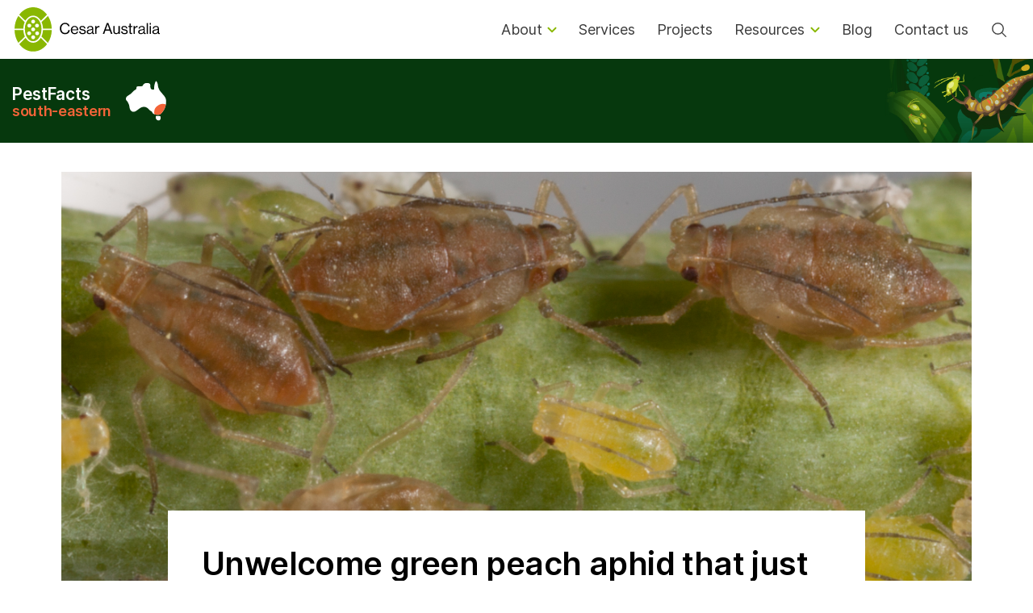

--- FILE ---
content_type: text/html; charset=UTF-8
request_url: https://cesaraustralia.com/pestfacts/gpa-resistance-testing/
body_size: 25482
content:
<!doctype html>
<html lang="en-US">
  <head>
    <meta charset="utf-8">
    <meta http-equiv="x-ua-compatible" content="ie=edge">
    <meta name="viewport" content="width=device-width, initial-scale=1, shrink-to-fit=no">
    <link rel="apple-touch-icon" sizes="180x180" href="/apple-touch-icon.png?v=QEwW728vj3">
    <link rel="icon" type="image/png" sizes="32x32" href="/favicon-32x32.png?v=QEwW728vj3">
    <link rel="icon" type="image/png" sizes="16x16" href="/favicon-16x16.png?v=QEwW728vj3">
    <link rel="manifest" href="/site.webmanifest?v=QEwW728vj3">
    <link rel="mask-icon" href="/safari-pinned-tab.svg?v=QEwW728vj3" color="#89b701">
    <link rel="shortcut icon" href="/favicon.ico?v=QEwW728vj3">
    <meta name="msapplication-TileColor" content="#89b701">
    <meta name="theme-color" content="#ffffff">
    <title>Unwelcome green peach aphid that just won’t quit? &#8211; Cesar Australia</title>
<meta name='robots' content='max-image-preview:large' />
	<style>img:is([sizes="auto" i], [sizes^="auto," i]) { contain-intrinsic-size: 3000px 1500px }</style>
	<link rel='dns-prefetch' href='//www.googletagmanager.com' />
<link rel='dns-prefetch' href='//unpkg.com' />
<link rel='dns-prefetch' href='//stats.wp.com' />
<script type="text/javascript">
/* <![CDATA[ */
window._wpemojiSettings = {"baseUrl":"https:\/\/s.w.org\/images\/core\/emoji\/15.0.3\/72x72\/","ext":".png","svgUrl":"https:\/\/s.w.org\/images\/core\/emoji\/15.0.3\/svg\/","svgExt":".svg","source":{"concatemoji":"https:\/\/cesaraustralia.com\/wp-includes\/js\/wp-emoji-release.min.js?ver=6.7.4"}};
/*! This file is auto-generated */
!function(i,n){var o,s,e;function c(e){try{var t={supportTests:e,timestamp:(new Date).valueOf()};sessionStorage.setItem(o,JSON.stringify(t))}catch(e){}}function p(e,t,n){e.clearRect(0,0,e.canvas.width,e.canvas.height),e.fillText(t,0,0);var t=new Uint32Array(e.getImageData(0,0,e.canvas.width,e.canvas.height).data),r=(e.clearRect(0,0,e.canvas.width,e.canvas.height),e.fillText(n,0,0),new Uint32Array(e.getImageData(0,0,e.canvas.width,e.canvas.height).data));return t.every(function(e,t){return e===r[t]})}function u(e,t,n){switch(t){case"flag":return n(e,"\ud83c\udff3\ufe0f\u200d\u26a7\ufe0f","\ud83c\udff3\ufe0f\u200b\u26a7\ufe0f")?!1:!n(e,"\ud83c\uddfa\ud83c\uddf3","\ud83c\uddfa\u200b\ud83c\uddf3")&&!n(e,"\ud83c\udff4\udb40\udc67\udb40\udc62\udb40\udc65\udb40\udc6e\udb40\udc67\udb40\udc7f","\ud83c\udff4\u200b\udb40\udc67\u200b\udb40\udc62\u200b\udb40\udc65\u200b\udb40\udc6e\u200b\udb40\udc67\u200b\udb40\udc7f");case"emoji":return!n(e,"\ud83d\udc26\u200d\u2b1b","\ud83d\udc26\u200b\u2b1b")}return!1}function f(e,t,n){var r="undefined"!=typeof WorkerGlobalScope&&self instanceof WorkerGlobalScope?new OffscreenCanvas(300,150):i.createElement("canvas"),a=r.getContext("2d",{willReadFrequently:!0}),o=(a.textBaseline="top",a.font="600 32px Arial",{});return e.forEach(function(e){o[e]=t(a,e,n)}),o}function t(e){var t=i.createElement("script");t.src=e,t.defer=!0,i.head.appendChild(t)}"undefined"!=typeof Promise&&(o="wpEmojiSettingsSupports",s=["flag","emoji"],n.supports={everything:!0,everythingExceptFlag:!0},e=new Promise(function(e){i.addEventListener("DOMContentLoaded",e,{once:!0})}),new Promise(function(t){var n=function(){try{var e=JSON.parse(sessionStorage.getItem(o));if("object"==typeof e&&"number"==typeof e.timestamp&&(new Date).valueOf()<e.timestamp+604800&&"object"==typeof e.supportTests)return e.supportTests}catch(e){}return null}();if(!n){if("undefined"!=typeof Worker&&"undefined"!=typeof OffscreenCanvas&&"undefined"!=typeof URL&&URL.createObjectURL&&"undefined"!=typeof Blob)try{var e="postMessage("+f.toString()+"("+[JSON.stringify(s),u.toString(),p.toString()].join(",")+"));",r=new Blob([e],{type:"text/javascript"}),a=new Worker(URL.createObjectURL(r),{name:"wpTestEmojiSupports"});return void(a.onmessage=function(e){c(n=e.data),a.terminate(),t(n)})}catch(e){}c(n=f(s,u,p))}t(n)}).then(function(e){for(var t in e)n.supports[t]=e[t],n.supports.everything=n.supports.everything&&n.supports[t],"flag"!==t&&(n.supports.everythingExceptFlag=n.supports.everythingExceptFlag&&n.supports[t]);n.supports.everythingExceptFlag=n.supports.everythingExceptFlag&&!n.supports.flag,n.DOMReady=!1,n.readyCallback=function(){n.DOMReady=!0}}).then(function(){return e}).then(function(){var e;n.supports.everything||(n.readyCallback(),(e=n.source||{}).concatemoji?t(e.concatemoji):e.wpemoji&&e.twemoji&&(t(e.twemoji),t(e.wpemoji)))}))}((window,document),window._wpemojiSettings);
/* ]]> */
</script>
<style id='wp-emoji-styles-inline-css' type='text/css'>

	img.wp-smiley, img.emoji {
		display: inline !important;
		border: none !important;
		box-shadow: none !important;
		height: 1em !important;
		width: 1em !important;
		margin: 0 0.07em !important;
		vertical-align: -0.1em !important;
		background: none !important;
		padding: 0 !important;
	}
</style>
<link rel='stylesheet' id='wp-block-library-css' href='https://cesaraustralia.com/wp-includes/css/dist/block-library/style.min.css?ver=6.7.4' type='text/css' media='all' />
<style id='co-authors-plus-coauthors-style-inline-css' type='text/css'>
.wp-block-co-authors-plus-coauthors.is-layout-flow [class*=wp-block-co-authors-plus]{display:inline}

</style>
<style id='co-authors-plus-avatar-style-inline-css' type='text/css'>
.wp-block-co-authors-plus-avatar :where(img){height:auto;max-width:100%;vertical-align:bottom}.wp-block-co-authors-plus-coauthors.is-layout-flow .wp-block-co-authors-plus-avatar :where(img){vertical-align:middle}.wp-block-co-authors-plus-avatar:is(.alignleft,.alignright){display:table}.wp-block-co-authors-plus-avatar.aligncenter{display:table;margin-inline:auto}

</style>
<style id='co-authors-plus-image-style-inline-css' type='text/css'>
.wp-block-co-authors-plus-image{margin-bottom:0}.wp-block-co-authors-plus-image :where(img){height:auto;max-width:100%;vertical-align:bottom}.wp-block-co-authors-plus-coauthors.is-layout-flow .wp-block-co-authors-plus-image :where(img){vertical-align:middle}.wp-block-co-authors-plus-image:is(.alignfull,.alignwide) :where(img){width:100%}.wp-block-co-authors-plus-image:is(.alignleft,.alignright){display:table}.wp-block-co-authors-plus-image.aligncenter{display:table;margin-inline:auto}

</style>
<link rel='stylesheet' id='mediaelement-css' href='https://cesaraustralia.com/wp-includes/js/mediaelement/mediaelementplayer-legacy.min.css?ver=4.2.17' type='text/css' media='all' />
<link rel='stylesheet' id='wp-mediaelement-css' href='https://cesaraustralia.com/wp-includes/js/mediaelement/wp-mediaelement.min.css?ver=6.7.4' type='text/css' media='all' />
<style id='jetpack-sharing-buttons-style-inline-css' type='text/css'>
.jetpack-sharing-buttons__services-list{display:flex;flex-direction:row;flex-wrap:wrap;gap:0;list-style-type:none;margin:5px;padding:0}.jetpack-sharing-buttons__services-list.has-small-icon-size{font-size:12px}.jetpack-sharing-buttons__services-list.has-normal-icon-size{font-size:16px}.jetpack-sharing-buttons__services-list.has-large-icon-size{font-size:24px}.jetpack-sharing-buttons__services-list.has-huge-icon-size{font-size:36px}@media print{.jetpack-sharing-buttons__services-list{display:none!important}}.editor-styles-wrapper .wp-block-jetpack-sharing-buttons{gap:0;padding-inline-start:0}ul.jetpack-sharing-buttons__services-list.has-background{padding:1.25em 2.375em}
</style>
<link rel='stylesheet' id='coblocks-frontend-css' href='https://cesaraustralia.com/wp-content/plugins/coblocks/dist/style-coblocks-1.css?ver=3.1.16' type='text/css' media='all' />
<link rel='stylesheet' id='coblocks-extensions-css' href='https://cesaraustralia.com/wp-content/plugins/coblocks/dist/style-coblocks-extensions.css?ver=3.1.16' type='text/css' media='all' />
<link rel='stylesheet' id='coblocks-animation-css' href='https://cesaraustralia.com/wp-content/plugins/coblocks/dist/style-coblocks-animation.css?ver=2677611078ee87eb3b1c' type='text/css' media='all' />
<link rel='stylesheet' id='wp-bootstrap-blocks-styles-css' href='https://cesaraustralia.com/wp-content/plugins/wp-bootstrap-blocks/build/style-index.css?ver=5.2.1' type='text/css' media='all' />
<style id='global-styles-inline-css' type='text/css'>
:root{--wp--preset--aspect-ratio--square: 1;--wp--preset--aspect-ratio--4-3: 4/3;--wp--preset--aspect-ratio--3-4: 3/4;--wp--preset--aspect-ratio--3-2: 3/2;--wp--preset--aspect-ratio--2-3: 2/3;--wp--preset--aspect-ratio--16-9: 16/9;--wp--preset--aspect-ratio--9-16: 9/16;--wp--preset--color--black: #000000;--wp--preset--color--cyan-bluish-gray: #abb8c3;--wp--preset--color--white: #ffffff;--wp--preset--color--pale-pink: #f78da7;--wp--preset--color--vivid-red: #cf2e2e;--wp--preset--color--luminous-vivid-orange: #ff6900;--wp--preset--color--luminous-vivid-amber: #fcb900;--wp--preset--color--light-green-cyan: #7bdcb5;--wp--preset--color--vivid-green-cyan: #00d084;--wp--preset--color--pale-cyan-blue: #8ed1fc;--wp--preset--color--vivid-cyan-blue: #0693e3;--wp--preset--color--vivid-purple: #9b51e0;--wp--preset--gradient--vivid-cyan-blue-to-vivid-purple: linear-gradient(135deg,rgba(6,147,227,1) 0%,rgb(155,81,224) 100%);--wp--preset--gradient--light-green-cyan-to-vivid-green-cyan: linear-gradient(135deg,rgb(122,220,180) 0%,rgb(0,208,130) 100%);--wp--preset--gradient--luminous-vivid-amber-to-luminous-vivid-orange: linear-gradient(135deg,rgba(252,185,0,1) 0%,rgba(255,105,0,1) 100%);--wp--preset--gradient--luminous-vivid-orange-to-vivid-red: linear-gradient(135deg,rgba(255,105,0,1) 0%,rgb(207,46,46) 100%);--wp--preset--gradient--very-light-gray-to-cyan-bluish-gray: linear-gradient(135deg,rgb(238,238,238) 0%,rgb(169,184,195) 100%);--wp--preset--gradient--cool-to-warm-spectrum: linear-gradient(135deg,rgb(74,234,220) 0%,rgb(151,120,209) 20%,rgb(207,42,186) 40%,rgb(238,44,130) 60%,rgb(251,105,98) 80%,rgb(254,248,76) 100%);--wp--preset--gradient--blush-light-purple: linear-gradient(135deg,rgb(255,206,236) 0%,rgb(152,150,240) 100%);--wp--preset--gradient--blush-bordeaux: linear-gradient(135deg,rgb(254,205,165) 0%,rgb(254,45,45) 50%,rgb(107,0,62) 100%);--wp--preset--gradient--luminous-dusk: linear-gradient(135deg,rgb(255,203,112) 0%,rgb(199,81,192) 50%,rgb(65,88,208) 100%);--wp--preset--gradient--pale-ocean: linear-gradient(135deg,rgb(255,245,203) 0%,rgb(182,227,212) 50%,rgb(51,167,181) 100%);--wp--preset--gradient--electric-grass: linear-gradient(135deg,rgb(202,248,128) 0%,rgb(113,206,126) 100%);--wp--preset--gradient--midnight: linear-gradient(135deg,rgb(2,3,129) 0%,rgb(40,116,252) 100%);--wp--preset--font-size--small: 13px;--wp--preset--font-size--medium: 20px;--wp--preset--font-size--large: 36px;--wp--preset--font-size--x-large: 42px;--wp--preset--spacing--20: 0.44rem;--wp--preset--spacing--30: 0.67rem;--wp--preset--spacing--40: 1rem;--wp--preset--spacing--50: 1.5rem;--wp--preset--spacing--60: 2.25rem;--wp--preset--spacing--70: 3.38rem;--wp--preset--spacing--80: 5.06rem;--wp--preset--shadow--natural: 6px 6px 9px rgba(0, 0, 0, 0.2);--wp--preset--shadow--deep: 12px 12px 50px rgba(0, 0, 0, 0.4);--wp--preset--shadow--sharp: 6px 6px 0px rgba(0, 0, 0, 0.2);--wp--preset--shadow--outlined: 6px 6px 0px -3px rgba(255, 255, 255, 1), 6px 6px rgba(0, 0, 0, 1);--wp--preset--shadow--crisp: 6px 6px 0px rgba(0, 0, 0, 1);}:where(body) { margin: 0; }.wp-site-blocks > .alignleft { float: left; margin-right: 2em; }.wp-site-blocks > .alignright { float: right; margin-left: 2em; }.wp-site-blocks > .aligncenter { justify-content: center; margin-left: auto; margin-right: auto; }:where(.is-layout-flex){gap: 0.5em;}:where(.is-layout-grid){gap: 0.5em;}.is-layout-flow > .alignleft{float: left;margin-inline-start: 0;margin-inline-end: 2em;}.is-layout-flow > .alignright{float: right;margin-inline-start: 2em;margin-inline-end: 0;}.is-layout-flow > .aligncenter{margin-left: auto !important;margin-right: auto !important;}.is-layout-constrained > .alignleft{float: left;margin-inline-start: 0;margin-inline-end: 2em;}.is-layout-constrained > .alignright{float: right;margin-inline-start: 2em;margin-inline-end: 0;}.is-layout-constrained > .aligncenter{margin-left: auto !important;margin-right: auto !important;}.is-layout-constrained > :where(:not(.alignleft):not(.alignright):not(.alignfull)){margin-left: auto !important;margin-right: auto !important;}body .is-layout-flex{display: flex;}.is-layout-flex{flex-wrap: wrap;align-items: center;}.is-layout-flex > :is(*, div){margin: 0;}body .is-layout-grid{display: grid;}.is-layout-grid > :is(*, div){margin: 0;}body{padding-top: 0px;padding-right: 0px;padding-bottom: 0px;padding-left: 0px;}a:where(:not(.wp-element-button)){text-decoration: underline;}:root :where(.wp-element-button, .wp-block-button__link){background-color: #32373c;border-width: 0;color: #fff;font-family: inherit;font-size: inherit;line-height: inherit;padding: calc(0.667em + 2px) calc(1.333em + 2px);text-decoration: none;}.has-black-color{color: var(--wp--preset--color--black) !important;}.has-cyan-bluish-gray-color{color: var(--wp--preset--color--cyan-bluish-gray) !important;}.has-white-color{color: var(--wp--preset--color--white) !important;}.has-pale-pink-color{color: var(--wp--preset--color--pale-pink) !important;}.has-vivid-red-color{color: var(--wp--preset--color--vivid-red) !important;}.has-luminous-vivid-orange-color{color: var(--wp--preset--color--luminous-vivid-orange) !important;}.has-luminous-vivid-amber-color{color: var(--wp--preset--color--luminous-vivid-amber) !important;}.has-light-green-cyan-color{color: var(--wp--preset--color--light-green-cyan) !important;}.has-vivid-green-cyan-color{color: var(--wp--preset--color--vivid-green-cyan) !important;}.has-pale-cyan-blue-color{color: var(--wp--preset--color--pale-cyan-blue) !important;}.has-vivid-cyan-blue-color{color: var(--wp--preset--color--vivid-cyan-blue) !important;}.has-vivid-purple-color{color: var(--wp--preset--color--vivid-purple) !important;}.has-black-background-color{background-color: var(--wp--preset--color--black) !important;}.has-cyan-bluish-gray-background-color{background-color: var(--wp--preset--color--cyan-bluish-gray) !important;}.has-white-background-color{background-color: var(--wp--preset--color--white) !important;}.has-pale-pink-background-color{background-color: var(--wp--preset--color--pale-pink) !important;}.has-vivid-red-background-color{background-color: var(--wp--preset--color--vivid-red) !important;}.has-luminous-vivid-orange-background-color{background-color: var(--wp--preset--color--luminous-vivid-orange) !important;}.has-luminous-vivid-amber-background-color{background-color: var(--wp--preset--color--luminous-vivid-amber) !important;}.has-light-green-cyan-background-color{background-color: var(--wp--preset--color--light-green-cyan) !important;}.has-vivid-green-cyan-background-color{background-color: var(--wp--preset--color--vivid-green-cyan) !important;}.has-pale-cyan-blue-background-color{background-color: var(--wp--preset--color--pale-cyan-blue) !important;}.has-vivid-cyan-blue-background-color{background-color: var(--wp--preset--color--vivid-cyan-blue) !important;}.has-vivid-purple-background-color{background-color: var(--wp--preset--color--vivid-purple) !important;}.has-black-border-color{border-color: var(--wp--preset--color--black) !important;}.has-cyan-bluish-gray-border-color{border-color: var(--wp--preset--color--cyan-bluish-gray) !important;}.has-white-border-color{border-color: var(--wp--preset--color--white) !important;}.has-pale-pink-border-color{border-color: var(--wp--preset--color--pale-pink) !important;}.has-vivid-red-border-color{border-color: var(--wp--preset--color--vivid-red) !important;}.has-luminous-vivid-orange-border-color{border-color: var(--wp--preset--color--luminous-vivid-orange) !important;}.has-luminous-vivid-amber-border-color{border-color: var(--wp--preset--color--luminous-vivid-amber) !important;}.has-light-green-cyan-border-color{border-color: var(--wp--preset--color--light-green-cyan) !important;}.has-vivid-green-cyan-border-color{border-color: var(--wp--preset--color--vivid-green-cyan) !important;}.has-pale-cyan-blue-border-color{border-color: var(--wp--preset--color--pale-cyan-blue) !important;}.has-vivid-cyan-blue-border-color{border-color: var(--wp--preset--color--vivid-cyan-blue) !important;}.has-vivid-purple-border-color{border-color: var(--wp--preset--color--vivid-purple) !important;}.has-vivid-cyan-blue-to-vivid-purple-gradient-background{background: var(--wp--preset--gradient--vivid-cyan-blue-to-vivid-purple) !important;}.has-light-green-cyan-to-vivid-green-cyan-gradient-background{background: var(--wp--preset--gradient--light-green-cyan-to-vivid-green-cyan) !important;}.has-luminous-vivid-amber-to-luminous-vivid-orange-gradient-background{background: var(--wp--preset--gradient--luminous-vivid-amber-to-luminous-vivid-orange) !important;}.has-luminous-vivid-orange-to-vivid-red-gradient-background{background: var(--wp--preset--gradient--luminous-vivid-orange-to-vivid-red) !important;}.has-very-light-gray-to-cyan-bluish-gray-gradient-background{background: var(--wp--preset--gradient--very-light-gray-to-cyan-bluish-gray) !important;}.has-cool-to-warm-spectrum-gradient-background{background: var(--wp--preset--gradient--cool-to-warm-spectrum) !important;}.has-blush-light-purple-gradient-background{background: var(--wp--preset--gradient--blush-light-purple) !important;}.has-blush-bordeaux-gradient-background{background: var(--wp--preset--gradient--blush-bordeaux) !important;}.has-luminous-dusk-gradient-background{background: var(--wp--preset--gradient--luminous-dusk) !important;}.has-pale-ocean-gradient-background{background: var(--wp--preset--gradient--pale-ocean) !important;}.has-electric-grass-gradient-background{background: var(--wp--preset--gradient--electric-grass) !important;}.has-midnight-gradient-background{background: var(--wp--preset--gradient--midnight) !important;}.has-small-font-size{font-size: var(--wp--preset--font-size--small) !important;}.has-medium-font-size{font-size: var(--wp--preset--font-size--medium) !important;}.has-large-font-size{font-size: var(--wp--preset--font-size--large) !important;}.has-x-large-font-size{font-size: var(--wp--preset--font-size--x-large) !important;}
:where(.wp-block-post-template.is-layout-flex){gap: 1.25em;}:where(.wp-block-post-template.is-layout-grid){gap: 1.25em;}
:where(.wp-block-columns.is-layout-flex){gap: 2em;}:where(.wp-block-columns.is-layout-grid){gap: 2em;}
:root :where(.wp-block-pullquote){font-size: 1.5em;line-height: 1.6;}
</style>
<link rel='stylesheet' id='wp-components-css' href='https://cesaraustralia.com/wp-includes/css/dist/components/style.min.css?ver=6.7.4' type='text/css' media='all' />
<link rel='stylesheet' id='godaddy-styles-css' href='https://cesaraustralia.com/wp-content/plugins/coblocks/includes/Dependencies/GoDaddy/Styles/build/latest.css?ver=2.0.2' type='text/css' media='all' />
<link rel='stylesheet' id='sage/main.css-css' href='https://cesaraustralia.com/wp-content/themes/cesar_wp_theme/dist/styles/main.css' type='text/css' media='all' />
<script type="text/javascript" src="https://cesaraustralia.com/wp-includes/js/jquery/jquery.min.js?ver=3.7.1" id="jquery-core-js"></script>
<script type="text/javascript" src="https://cesaraustralia.com/wp-includes/js/jquery/jquery-migrate.min.js?ver=3.4.1" id="jquery-migrate-js"></script>
<script type="text/javascript" id="cloak-js-extra">
/* <![CDATA[ */
var cfe_object = {"ajaxurl":"https:\/\/cesaraustralia.com\/wp-admin\/admin-ajax.php"};
/* ]]> */
</script>
<script type="text/javascript" src="https://cesaraustralia.com/wp-content/plugins/cloak-front-end-email/cloakfrontendemail.js?ver=1" id="cloak-js"></script>

<!-- Google tag (gtag.js) snippet added by Site Kit -->
<!-- Google Analytics snippet added by Site Kit -->
<script type="text/javascript" src="https://www.googletagmanager.com/gtag/js?id=GT-TB65KKC" id="google_gtagjs-js" async></script>
<script type="text/javascript" id="google_gtagjs-js-after">
/* <![CDATA[ */
window.dataLayer = window.dataLayer || [];function gtag(){dataLayer.push(arguments);}
gtag("set","linker",{"domains":["cesaraustralia.com"]});
gtag("js", new Date());
gtag("set", "developer_id.dZTNiMT", true);
gtag("config", "GT-TB65KKC");
/* ]]> */
</script>
<link rel="https://api.w.org/" href="https://cesaraustralia.com/wp-json/" /><link rel="alternate" title="JSON" type="application/json" href="https://cesaraustralia.com/wp-json/wp/v2/pestfacts_article/3044" /><link rel="EditURI" type="application/rsd+xml" title="RSD" href="https://cesaraustralia.com/xmlrpc.php?rsd" />
<meta name="generator" content="WordPress 6.7.4" />
<link rel="canonical" href="https://cesaraustralia.com/pestfacts/gpa-resistance-testing/" />
<link rel='shortlink' href='https://cesaraustralia.com/?p=3044' />
<link rel="alternate" title="oEmbed (JSON)" type="application/json+oembed" href="https://cesaraustralia.com/wp-json/oembed/1.0/embed?url=https%3A%2F%2Fcesaraustralia.com%2Fpestfacts%2Fgpa-resistance-testing%2F" />
<link rel="alternate" title="oEmbed (XML)" type="text/xml+oembed" href="https://cesaraustralia.com/wp-json/oembed/1.0/embed?url=https%3A%2F%2Fcesaraustralia.com%2Fpestfacts%2Fgpa-resistance-testing%2F&#038;format=xml" />
<meta name="generator" content="Site Kit by Google 1.171.0" />	<style>img#wpstats{display:none}</style>
		<style type="text/css">.broken_link, a.broken_link {
	text-decoration: line-through;
}</style>		<style type="text/css" id="wp-custom-css">
			.link-with-background a{
	color: white;
}
.block-with-bg div{
	@media (max-width: 575px){
		padding: 0;
	}
}
.remove-padding{
	padding-left: 0px;
	padding-right: 0px;
}		</style>
					<style type="text/css">
					</style>
					<style type="text/css">
					</style>
					<style type="text/css">
					</style>
		</head>
  <body class="pestfacts_article-template-default single single-pestfacts_article postid-3044 wp-embed-responsive cesar_wp_theme/resources gpa-resistance-testing app-data index-data singular-data single-data single-pestfacts_article-data single-pestfacts_article-gpa-resistance-testing-data">
        <header class="navbar navbar-expand-md navbar-light">

    <a class="navbar-brand pt-0 pb-0 mr-auto" href="https://cesaraustralia.com/">
        <img src="https://cesaraustralia.com/wp-content/themes/cesar_wp_theme/dist/images/cesar_logo.svg" alt="Cesar Australia logo">
    </a>



    <ul class="navbar-nav d-md-none">
        <li class="nav-item">
            <a class="nav-link header-search-btn" href="#">
                <ion-icon name="search-outline"></ion-icon> <span class="sr-only">Search</span>
            </a>
        </li>
    </ul>

    <button class="navbar-toggler" type="button" data-toggle="collapse" data-target="#primary_navigation" aria-controls="navbarSupportedContent" aria-expanded="false" aria-label="Toggle navigation">
        <span class="navbar-toggler-icon"></span>
    </button>


        <div id="primary_navigation" class="collapse navbar-collapse"><ul id="menu-primary-navigation" class="navbar-nav ml-auto" itemscope itemtype="http://www.schema.org/SiteNavigationElement"><li  id="menu-item-20" class="menu-item menu-item-type-post_type menu-item-object-page menu-item-has-children dropdown menu-item-20 nav-item"><a href="#" data-toggle="dropdown" aria-haspopup="true" aria-expanded="false" class="dropdown-toggle nav-link" id="menu-item-dropdown-20"><span itemprop="name">About</span></a>
<ul class="dropdown-menu" aria-labelledby="menu-item-dropdown-20">
	<li  id="menu-item-1558" class="menu-item menu-item-type-post_type menu-item-object-page menu-item-1558 nav-item"><a itemprop="url" href="https://cesaraustralia.com/about/" class="dropdown-item"><span itemprop="name">About Cesar Australia</span></a></li>
	<li  id="menu-item-1560" class="menu-item menu-item-type-post_type menu-item-object-page menu-item-1560 nav-item"><a itemprop="url" href="https://cesaraustralia.com/about/our-people/" class="dropdown-item"><span itemprop="name">Our people</span></a></li>
	<li  id="menu-item-6149" class="menu-item menu-item-type-post_type menu-item-object-page menu-item-6149 nav-item"><a itemprop="url" href="https://cesaraustralia.com/about/our-facilities/" class="dropdown-item"><span itemprop="name">Our facilities</span></a></li>
	<li  id="menu-item-5957" class="menu-item menu-item-type-post_type menu-item-object-page menu-item-5957 nav-item"><a itemprop="url" href="https://cesaraustralia.com/about/sustainability-policy/" class="dropdown-item"><span itemprop="name">Sustainability</span></a></li>
	<li  id="menu-item-1559" class="menu-item menu-item-type-post_type menu-item-object-page menu-item-1559 nav-item"><a itemprop="url" href="https://cesaraustralia.com/about/careers/" class="dropdown-item"><span itemprop="name">Careers</span></a></li>
</ul>
</li>
<li  id="menu-item-180" class="menu-item menu-item-type-post_type menu-item-object-page menu-item-180 nav-item"><a itemprop="url" href="https://cesaraustralia.com/services/" class="nav-link"><span itemprop="name">Services</span></a></li>
<li  id="menu-item-1567" class="menu-item menu-item-type-post_type menu-item-object-page menu-item-1567 nav-item"><a itemprop="url" href="https://cesaraustralia.com/current-projects/" class="nav-link"><span itemprop="name">Projects</span></a></li>
<li  id="menu-item-130" class="menu-item menu-item-type-custom menu-item-object-custom menu-item-has-children dropdown menu-item-130 nav-item"><a href="#" data-toggle="dropdown" aria-haspopup="true" aria-expanded="false" class="dropdown-toggle nav-link" id="menu-item-dropdown-130"><span itemprop="name">Resources</span></a>
<ul class="dropdown-menu" aria-labelledby="menu-item-dropdown-130">
	<li  id="menu-item-1703" class="menu-item menu-item-type-custom menu-item-object-custom menu-item-1703 nav-item"><a itemprop="url" href="/resources/" class="dropdown-item"><span itemprop="name">Browse resources</span></a></li>
	<li  id="menu-item-5870" class="menu-item menu-item-type-post_type menu-item-object-page menu-item-5870 nav-item"><a itemprop="url" href="https://cesaraustralia.com/publications/" class="dropdown-item"><span itemprop="name">Browse publications</span></a></li>
	<li  id="menu-item-1702" class="menu-item menu-item-type-custom menu-item-object-custom menu-item-1702 nav-item"><a itemprop="url" href="/pestfacts/" class="dropdown-item"><span itemprop="name">Pestfacts Southeastern</span></a></li>
	<li  id="menu-item-2406" class="menu-item menu-item-type-custom menu-item-object-custom menu-item-2406 nav-item"><a itemprop="url" href="/pestnotes/" class="dropdown-item"><span itemprop="name">PestNotes</span></a></li>
</ul>
</li>
<li  id="menu-item-21" class="menu-item menu-item-type-post_type menu-item-object-page current_page_parent menu-item-21 nav-item"><a itemprop="url" href="https://cesaraustralia.com/blog/" class="nav-link"><span itemprop="name">Blog</span></a></li>
<li  id="menu-item-22" class="menu-item menu-item-type-post_type menu-item-object-page menu-item-22 nav-item"><a itemprop="url" href="https://cesaraustralia.com/contact/" class="nav-link"><span itemprop="name">Contact us</span></a></li>
</ul></div>
    
    
    <ul class="navbar-nav d-none d-md-block">
        <li class="nav-item">
            <a class="nav-link header-search-btn" href="#">
                <ion-icon name="search-outline"></ion-icon> <span class="sr-only">Search</span>
            </a>
        </li>
    </ul>
</header>

<div class="search-ui" id="search-ui">
    <div class="search-bar">
        <div class="container">
            <form role="search" method="get" class="search-form" action="https://cesaraustralia.com/">
				<label>
					<span class="screen-reader-text">Search for:</span>
					<input type="search" class="search-field" placeholder="Search &hellip;" value="" name="s" />
				</label>
				<input type="submit" class="search-submit" value="Search" />
			</form>
        </div>
    </div>
    <div class="search-bar-overlay"></div>
</div>
    <div class="wrap" role="document">
      <div class="content">
        <main class="main">
                 <div class="blog-banner pestfacts-banner">
    <div class="container-fluid">
        <div class="d-md-flex">
            <div class="d-flex">
                <p class="h4"><a href="/pestfacts">PestFacts <span class="pestfacts-subtitle">south-eastern</span></a></p>
                <div class="pestfacts-logo">
                    <img class="" src="https://cesaraustralia.com/wp-content/themes/cesar_wp_theme/dist/images/pestfacts-logo.svg" alt="Decorative map of Australia">
                </div>
            </div>
        </div>
    </div>
</div>
<article class="blog-article post-3044 pestfacts_article type-pestfacts_article status-publish has-post-thumbnail hentry">
    
        <div class="cover-image-wrapper">
        <div class="cover-image" style="background-image: url(https://cesaraustralia.com/wp-content/uploads/2020/10/green-peach-aphid-Andrew-Weeks-cesar.jpg)"></div>
    </div>
    
    <div class="container">
        <header class="entry-header">
            <p class="teaser__category mb-2"></p>
            <h1 class="entry-title">Unwelcome green peach aphid that just won’t quit?</h1>
            <p><time class="updated text-muted" datetime="2021-04-30T04:08:26+00:00">April 30, 2021</time></p>

                                                            <p class="byline author vcard">
                                  <img alt='' src='https://cesaraustralia.com/wp-content/uploads/2021/03/avatar_user_26_1616624932-48x48.jpeg' srcset='https://cesaraustralia.com/wp-content/uploads/2021/03/avatar_user_26_1616624932-96x96.jpeg 2x' class='avatar avatar-48 photo img-fluid rounded-circle mr-1' height='48' width='48' loading='lazy' decoding='async'/>                  Samantha Ward                            </p>
                        <p class="byline author vcard">
                                  <img alt='' src='https://cesaraustralia.com/wp-content/uploads/2021/01/avatar_user_4_1611033313-48x48.jpg' srcset='https://cesaraustralia.com/wp-content/uploads/2021/01/avatar_user_4_1611033313-96x96.jpg 2x' class='avatar avatar-48 photo img-fluid rounded-circle mr-1' height='48' width='48' loading='lazy' decoding='async'/>                  Francesca Noakes                            </p>
                        <p class="byline author vcard">
                                <a href="https://cesaraustralia.com/about/our-people/paul/" rel="author" class="fn"><img alt='' src='https://cesaraustralia.com/wp-content/uploads/2021/01/avatar_user_12_1611033124-48x48.jpg' srcset='https://cesaraustralia.com/wp-content/uploads/2021/01/avatar_user_12_1611033124-96x96.jpg 2x' class='avatar avatar-48 photo img-fluid rounded-circle mr-1' height='48' width='48' loading='lazy' decoding='async'/></a>
                <a href="https://cesaraustralia.com/about/our-people/paul/" rel="author" class="fn">
                    Paul Umina                </a>
                            </p>
                        
        </header>
    </div>
    <div class="entry-content">
        
<p>Do you have unwelcome guests in your crop that just won’t go away? Free insecticide resistance testing of green peach aphid is being offered to grain growers and advisors again this growing season.</p>



<p>Led by Cesar Australia, in collaboration with CSIRO, DPIRD, ISK, BASF and Corteva, this testing service will help growers in making informed chemical application decisions as well as support researchers better understand the distribution of resistance in <a href="https://cesaraustralia.com/pestnotes/aphids/green-peach-aphid/" target="_blank" rel="noreferrer noopener">green peach aphid</a> (<em>Myzus persicae</em>) populations.</p>



<p>This resistance research, which began in <a rel="noreferrer noopener" href="https://cesaraustralia.com/blog/insecticide-resistance-testing-green-peach-aphid/" target="_blank">2020</a>, is undertaken as part of a GRDC-investment exploring insecticide resistance in the green peach aphid across Australian grain growing regions.</p>



<figure class="wp-block-image size-large"><a href="https://cesaraustralia.com/pestnotes/aphids/green-peach-aphid/green-peach-aphid-family-andrew-weeks-cesar/"><img loading="lazy" decoding="async" width="1024" height="683" data-attachment-id="353" data-permalink="https://cesaraustralia.com/pestnotes/aphids/green-peach-aphid/green-peach-aphid-family-andrew-weeks-cesar/" data-orig-file="https://cesaraustralia.com/wp-content/uploads/2020/10/green-peach-aphid-family-Andrew-Weeks-cesar.jpg" data-orig-size="2476,1651" data-comments-opened="1" data-image-meta="{&quot;aperture&quot;:&quot;0&quot;,&quot;credit&quot;:&quot;&quot;,&quot;camera&quot;:&quot;&quot;,&quot;caption&quot;:&quot;&quot;,&quot;created_timestamp&quot;:&quot;0&quot;,&quot;copyright&quot;:&quot;&quot;,&quot;focal_length&quot;:&quot;0&quot;,&quot;iso&quot;:&quot;0&quot;,&quot;shutter_speed&quot;:&quot;0&quot;,&quot;title&quot;:&quot;&quot;,&quot;orientation&quot;:&quot;0&quot;}" data-image-title="green peach aphid family" data-image-description="&lt;p&gt;Green peach aphid, Myzus persicae&lt;/p&gt;
" data-image-caption="&lt;p&gt;Photo by Andrew Weeks, Cesar Australia&lt;/p&gt;
" data-medium-file="https://cesaraustralia.com/wp-content/uploads/2020/10/green-peach-aphid-family-Andrew-Weeks-cesar-600x400.jpg" data-large-file="https://cesaraustralia.com/wp-content/uploads/2020/10/green-peach-aphid-family-Andrew-Weeks-cesar-1024x683.jpg" src="https://cesaraustralia.com/wp-content/uploads/2020/10/green-peach-aphid-family-Andrew-Weeks-cesar-1024x683.jpg" alt="" class="wp-image-353" srcset="https://cesaraustralia.com/wp-content/uploads/2020/10/green-peach-aphid-family-Andrew-Weeks-cesar-1024x683.jpg 1024w, https://cesaraustralia.com/wp-content/uploads/2020/10/green-peach-aphid-family-Andrew-Weeks-cesar-600x400.jpg 600w, https://cesaraustralia.com/wp-content/uploads/2020/10/green-peach-aphid-family-Andrew-Weeks-cesar-768x512.jpg 768w, https://cesaraustralia.com/wp-content/uploads/2020/10/green-peach-aphid-family-Andrew-Weeks-cesar-1536x1024.jpg 1536w, https://cesaraustralia.com/wp-content/uploads/2020/10/green-peach-aphid-family-Andrew-Weeks-cesar-2048x1366.jpg 2048w, https://cesaraustralia.com/wp-content/uploads/2020/10/green-peach-aphid-family-Andrew-Weeks-cesar-750x500.jpg 750w, https://cesaraustralia.com/wp-content/uploads/2020/10/green-peach-aphid-family-Andrew-Weeks-cesar-300x200.jpg 300w" sizes="auto, (max-width: 1024px) 100vw, 1024px" /></a><figcaption>Green peach aphid nymphs and wingless adults. Photo by Andrew Weeks, Cesar Australia</figcaption></figure>



<h2 class="wp-block-heading"><strong>Crop damage from green peach aphids</strong></h2>



<p>Green peach aphid feed on a wide variety of different grain crops, however, are of particular concern in canola.</p>



<p>While green peach aphid only occasionally cause significant damage to grain crops through their direct feeding, they are an important vector of over 100 plant viruses. This includes <em>Turnip yellows virus&nbsp;</em>(formerly known as&nbsp;<em>Beet western yellows virus</em>) which can cause <a href="https://grdc.com.au/resources-and-publications/grdc-update-papers/tab-content/grdc-update-papers/2019/02/1-turnip-yellows-virus-epidemic-in-2018-time-to-get-one-step-ahead-of-the-green-peach-aphid" target="_blank" rel="noreferrer noopener">seed yield losses of over 40%</a> in canola when infected during seedling stage of development.</p>



<p>For more information on green peach aphid see <a href="https://cesaraustralia.com/pestnotes/aphids/green-peach-aphid/" target="_blank" rel="noreferrer noopener">Pestnotes</a></p>



<h2 class="wp-block-heading"><strong>Insecticide resistance in aphids</strong></h2>



<p>GPA populations in Australia are known to have evolved resistance to synthetic pyrethroids, carbamates, organophosphates and neonicotinoids. Resistance to these chemicals is widespread with resistance to all four of these chemical groups detected in populations in Western Australia, South Australia, Victoria, New South Wales, Tasmania and Queensland.</p>



<p>Reduced sensitivity to sulfoxaflor (Transform<sup>®</sup>) was also detected by&nbsp;Cesar Australia and CSIRO in multiple GPA populations from the Esperance region of Western Australia following control failures in 2019.</p>



<figure class="wp-block-embed is-type-video is-provider-youtube wp-block-embed-youtube wp-embed-aspect-16-9 wp-has-aspect-ratio"><div class="wp-block-embed__wrapper">
<iframe loading="lazy" title="Green Peach Aphid Insecticide Resistance || DoorstepScience by Cesar" width="500" height="281" src="https://www.youtube.com/embed/SXSlXQH3Pt0?start=3&#038;feature=oembed" frameborder="0" allow="accelerometer; autoplay; clipboard-write; encrypted-media; gyroscope; picture-in-picture; web-share" referrerpolicy="strict-origin-when-cross-origin" allowfullscreen></iframe> 
</div></figure>



<p>For further information see the <a rel="noreferrer noopener" href="https://ipmguidelinesforgrains.com.au/wp-content/uploads/RMS-for-GPA_revised-2015.pdf" target="_blank">Resistance Management Strategy</a> for green peach aphid.</p>



<h2 class="wp-block-heading"><strong>Submit your aphids for testing</strong></h2>



<p>Undertaking research to better understand the distribution of insecticide resistance in aphid pests is important for ensuring that growers are able to make informed chemical application decisions regarding their local resistance risks and reduce the likelihood of control failures.</p>



<p>To support this ongoing research, we are asking growers and advisors to send in green peach aphid samples for testing. The resistance testing will be completed at no cost to the sender and the individual results will be provided to the grower or advisor following the completion of the tests.</p>



<p>We are interested in receiving:</p>



<ul class="wp-block-list"><li>Green peach aphid&nbsp;populations&nbsp;that have survived a chemical application or have suspected chemical resistance.</li><li>Other aphid species that are present where there are control failures.</li></ul>



<h2 class="wp-block-heading"><strong>How to send in your samples</strong></h2>



<p>To ensure the success of the testing we ask that you please follow the procedure outlined in the <a href="https://cesaraustralia.com/wp-content/uploads/2021/08/1006CR9r_AphidCollectionAndPostageInstructionsToCesar_FinalV1-1.pdf" target="_blank" rel="noreferrer noopener">aphid collection guidelines</a>. If you have any queries, please contact Samantha Ward at <a rel="noreferrer noopener" href="mailto:sward@cesaraustralia.com" target="_blank">sward@cesaraustralia.com</a>.   </p>



<p>If you are unsure if you have green peach aphid, you can contact the PestFacts south-eastern team at Cesar Australia for free aphid identification assistance (<a href="mailto:pestfacts@cesaraustralia.com" target="_blank" rel="noreferrer noopener">pestfacts@cesaraustralia.com</a>).</p>



<p>For more information about managing green peach aphid, see our <a rel="noreferrer noopener" href="https://grdc.com.au/resources-and-publications/all-publications/publications/2020/green-peach-aphid-best-management-practice-guide-southern" target="_blank">Best Management Practice Guide</a>.</p>
                <p class="text-muted cover-image-caption">Cover image: Photo by Andrew Weeks, Cesar Australia</p>
            </div>
    <div class="container">
        <footer>
            
        </footer>
    </div>
</article>
<div class="container">
    <div class="cta cta-pestfacts cta-lg mb-4">
        <p class="h4 mb-2">What is Pestfacts south-eastern?</p>
        <div class="row">
            <div class="col-lg-8">
                <p>PestFacts south-eastern keeps growers and advisers informed about invertebrate pests and beneficials in broadacre crops and pastures during the winter-cropping season in Victoria and southern New South Wales.</p>
            </div>
            <div class="col-lg-4">
                <p><a href="https://cesaraustralia.us4.list-manage.com/subscribe?u=e46bf4a27e954ada37ce258ac&amp;id=bb0aeefb5c&amp;utm_source=cesar_website&amp;utm_medium=sub_link_callout&amp;utm_campaign=pestfacts_subscriptions" class="btn btn-orange btn-block">Subscribe</a></p>
                <p class="small text-muted">Never miss a beat. Get articles, advice and more straight in your inbox.</p>
            </div>
        </div>
    </div>

    <div class="mb-4">
        <h4>Recently in PestFacts</h4>
        <div class="row">
                                                <div class="col-md-4">
                <article class="teaser post-6971 pestfacts_article type-pestfacts_article status-publish has-post-thumbnail hentry">
    <a class="teaser__thumbnail" title="Armyworm in southeastern cereals during spring" href="https://cesaraustralia.com/pestfacts/armyworm-in-southeastern-cereals-during-spring/"><img width="450" height="270" src="https://cesaraustralia.com/wp-content/uploads/2025/11/common_armyworm2_Julia_Severi_Cesar-450x270.jpg" class="attachment-teaser-thumbnail size-teaser-thumbnail wp-post-image" alt="" decoding="async" loading="lazy" srcset="https://cesaraustralia.com/wp-content/uploads/2025/11/common_armyworm2_Julia_Severi_Cesar-450x270.jpg 450w, https://cesaraustralia.com/wp-content/uploads/2025/11/common_armyworm2_Julia_Severi_Cesar-675x405.jpg 675w" sizes="auto, (max-width: 450px) 100vw, 450px" data-attachment-id="6972" data-permalink="https://cesaraustralia.com/pestfacts/armyworm-in-southeastern-cereals-during-spring/common_armyworm2_julia_severi_cesar/" data-orig-file="https://cesaraustralia.com/wp-content/uploads/2025/11/common_armyworm2_Julia_Severi_Cesar.jpg" data-orig-size="1500,1000" data-comments-opened="0" data-image-meta="{&quot;aperture&quot;:&quot;0&quot;,&quot;credit&quot;:&quot;&quot;,&quot;camera&quot;:&quot;&quot;,&quot;caption&quot;:&quot;&quot;,&quot;created_timestamp&quot;:&quot;0&quot;,&quot;copyright&quot;:&quot;&quot;,&quot;focal_length&quot;:&quot;0&quot;,&quot;iso&quot;:&quot;0&quot;,&quot;shutter_speed&quot;:&quot;0&quot;,&quot;title&quot;:&quot;&quot;,&quot;orientation&quot;:&quot;0&quot;}" data-image-title="common_armyworm2_Julia_Severi_Cesar" data-image-description="" data-image-caption="&lt;p&gt;Photo by Julia Severi, Cesar Australia&lt;/p&gt;
" data-medium-file="https://cesaraustralia.com/wp-content/uploads/2025/11/common_armyworm2_Julia_Severi_Cesar-600x400.jpg" data-large-file="https://cesaraustralia.com/wp-content/uploads/2025/11/common_armyworm2_Julia_Severi_Cesar-1024x683.jpg" /></a>
    <div class="teaser-text">
    <header>
        <p class="teaser__category mb-1 mt-2"></p>
        <h2 class="entry-title h4"><a href="https://cesaraustralia.com/pestfacts/armyworm-in-southeastern-cereals-during-spring/">Armyworm in southeastern cereals during spring</a></h2>
        <time class="updated text-muted" datetime="2025-11-03T14:06:19+00:00">November 4, 2025</time>
    </header>
    </div>
</article>
            </div>
                        <div class="col-md-4">
                <article class="teaser post-6943 pestfacts_article type-pestfacts_article status-publish has-post-thumbnail hentry">
    <a class="teaser__thumbnail" title="Helicoverpa armigera appearing earlier in southern New South Wales" href="https://cesaraustralia.com/pestfacts/helicoverpa-armigera-appearing-earlier-in-southern-new-south-wales/"><img width="450" height="270" src="https://cesaraustralia.com/wp-content/uploads/2025/11/Helicoverpa_armigera_Julia_Severi_Cesar-450x270.jpg" class="attachment-teaser-thumbnail size-teaser-thumbnail wp-post-image" alt="" decoding="async" loading="lazy" srcset="https://cesaraustralia.com/wp-content/uploads/2025/11/Helicoverpa_armigera_Julia_Severi_Cesar-450x270.jpg 450w, https://cesaraustralia.com/wp-content/uploads/2025/11/Helicoverpa_armigera_Julia_Severi_Cesar-675x405.jpg 675w" sizes="auto, (max-width: 450px) 100vw, 450px" data-attachment-id="6950" data-permalink="https://cesaraustralia.com/pestfacts/helicoverpa-armigera-appearing-earlier-in-southern-new-south-wales/helicoverpa_armigera_julia_severi_cesar/" data-orig-file="https://cesaraustralia.com/wp-content/uploads/2025/11/Helicoverpa_armigera_Julia_Severi_Cesar.jpg" data-orig-size="1500,1000" data-comments-opened="0" data-image-meta="{&quot;aperture&quot;:&quot;0&quot;,&quot;credit&quot;:&quot;&quot;,&quot;camera&quot;:&quot;&quot;,&quot;caption&quot;:&quot;&quot;,&quot;created_timestamp&quot;:&quot;0&quot;,&quot;copyright&quot;:&quot;&quot;,&quot;focal_length&quot;:&quot;0&quot;,&quot;iso&quot;:&quot;0&quot;,&quot;shutter_speed&quot;:&quot;0&quot;,&quot;title&quot;:&quot;&quot;,&quot;orientation&quot;:&quot;0&quot;}" data-image-title="Helicoverpa_armigera_Julia_Severi_Cesar" data-image-description="" data-image-caption="&lt;p&gt;Photo by Julia Severi, Cesar Australia&lt;/p&gt;
" data-medium-file="https://cesaraustralia.com/wp-content/uploads/2025/11/Helicoverpa_armigera_Julia_Severi_Cesar-600x400.jpg" data-large-file="https://cesaraustralia.com/wp-content/uploads/2025/11/Helicoverpa_armigera_Julia_Severi_Cesar-1024x683.jpg" /></a>
    <div class="teaser-text">
    <header>
        <p class="teaser__category mb-1 mt-2"></p>
        <h2 class="entry-title h4"><a href="https://cesaraustralia.com/pestfacts/helicoverpa-armigera-appearing-earlier-in-southern-new-south-wales/">Helicoverpa armigera appearing earlier in southern New South Wales</a></h2>
        <time class="updated text-muted" datetime="2025-11-03T13:16:58+00:00">November 3, 2025</time>
    </header>
    </div>
</article>
            </div>
                        <div class="col-md-4">
                <article class="teaser post-6925 pestfacts_article type-pestfacts_article status-publish has-post-thumbnail hentry">
    <a class="teaser__thumbnail" title="Predicting Etiella moth activity in 2025" href="https://cesaraustralia.com/pestfacts/predicting-etiella-behrii-moth-activity-in-2025/"><img width="450" height="270" src="https://cesaraustralia.com/wp-content/uploads/2020/11/Lucerne-seed-web-moth-adult-SARDI-450x270.jpg" class="attachment-teaser-thumbnail size-teaser-thumbnail wp-post-image" alt="" decoding="async" loading="lazy" srcset="https://cesaraustralia.com/wp-content/uploads/2020/11/Lucerne-seed-web-moth-adult-SARDI-450x270.jpg 450w, https://cesaraustralia.com/wp-content/uploads/2020/11/Lucerne-seed-web-moth-adult-SARDI-675x405.jpg 675w, https://cesaraustralia.com/wp-content/uploads/2020/11/Lucerne-seed-web-moth-adult-SARDI-900x540.jpg 900w" sizes="auto, (max-width: 450px) 100vw, 450px" data-attachment-id="992" data-permalink="https://cesaraustralia.com/pestnotes/caterpillars/lucerne-seed-web-moth-etiella/lucerne-seed-web-moth-adult-sardi/" data-orig-file="https://cesaraustralia.com/wp-content/uploads/2020/11/Lucerne-seed-web-moth-adult-SARDI.jpg" data-orig-size="1310,873" data-comments-opened="1" data-image-meta="{&quot;aperture&quot;:&quot;0&quot;,&quot;credit&quot;:&quot;&quot;,&quot;camera&quot;:&quot;&quot;,&quot;caption&quot;:&quot;&quot;,&quot;created_timestamp&quot;:&quot;0&quot;,&quot;copyright&quot;:&quot;&quot;,&quot;focal_length&quot;:&quot;0&quot;,&quot;iso&quot;:&quot;0&quot;,&quot;shutter_speed&quot;:&quot;0&quot;,&quot;title&quot;:&quot;&quot;,&quot;orientation&quot;:&quot;0&quot;}" data-image-title="Lucerne seed web moth adult" data-image-description="&lt;p&gt;Lucerne seed web moth, Etiella behrii&lt;/p&gt;
" data-image-caption="&lt;p&gt;Photo by SARDI&lt;/p&gt;
" data-medium-file="https://cesaraustralia.com/wp-content/uploads/2020/11/Lucerne-seed-web-moth-adult-SARDI-600x400.jpg" data-large-file="https://cesaraustralia.com/wp-content/uploads/2020/11/Lucerne-seed-web-moth-adult-SARDI-1024x682.jpg" /></a>
    <div class="teaser-text">
    <header>
        <p class="teaser__category mb-1 mt-2"></p>
        <h2 class="entry-title h4"><a href="https://cesaraustralia.com/pestfacts/predicting-etiella-behrii-moth-activity-in-2025/">Predicting Etiella moth activity in 2025</a></h2>
        <time class="updated text-muted" datetime="2025-09-19T06:44:35+00:00">September 19, 2025</time>
    </header>
    </div>
</article>
            </div>
                                            </div>
        <p class="text-right"><a href="/pestfacts">More PestFacts articles <ion-icon name="arrow-forward-outline"></ion-icon></a></p>
    </div>

    <div class="pestfacts-acknowledgement text-muted mt-4 mb-4">
        <p>Pestfacts Southeastern is supported by the project ‘Seasonal status of pests delivered to growers’, a GRDC investment delivered by Cesar Australia with in-kind contributions from both partner organisations.</p>
<p>This online collection also includes a selection of articles published prior to April 2024 when the service was supported by previous GRDC investments, including The National Pest Information Service and IPMforGrains.</p>
<p><img loading="lazy" decoding="async" class="alignnone wp-image-211" src="https://cesaraustralia.com/wp-content/uploads/2020/10/grdc-logo-300x143.jpg" alt="" width="185" height="88" srcset="https://cesaraustralia.com/wp-content/uploads/2020/10/grdc-logo-300x143.jpg 300w, https://cesaraustralia.com/wp-content/uploads/2020/10/grdc-logo-600x285.jpg 600w, https://cesaraustralia.com/wp-content/uploads/2020/10/grdc-logo-1024x487.jpg 1024w, https://cesaraustralia.com/wp-content/uploads/2020/10/grdc-logo-768x365.jpg 768w, https://cesaraustralia.com/wp-content/uploads/2020/10/grdc-logo-1051x500.jpg 1051w, https://cesaraustralia.com/wp-content/uploads/2020/10/grdc-logo.jpg 1486w" sizes="auto, (max-width: 185px) 100vw, 185px" /></p>
    </div>


</div>
          </main>
        <!--  -->
      </div>
    </div>
        <footer class="footer border-top content-info pt-5 pb-4">
    <div class="container">
        <div class="row mb-2">
            <div class="col-12">
                <p>We acknowledge Aboriginal and Torres Strait Islander peoples as the first inhabitants of Australia and the traditional custodians of the lands on which we work. We pay our respects to their Elders past, present and emerging.</p>
            </div>
        </div>
        <div class="row">
          <div class="col-md-3 text-muted">
            <p>+61 3 9349 4723</p>
            <p><!--(figmeta)eyJmaWxlS2V5IjoiYW4wSHZRejV4Q2UyeHhSRklzU3c2ZiIsInBhc3RlSUQiOi0xLCJkYXRhVHlwZSI6InNjZW5lIn0K(/figmeta)--><!--(figma)ZmlnLWtpd2kEAAAAoh8AALV7a5QkyVVeRFZVP6ZnZmdnd/VCCCGEEELA7EO7KyGEsrOyunK6qjI3M6t6ZhEqZVdld+dOdVVRWd0zvQghyTK2Me+HwOZhIctGCCyEEeZhIQS2wcZCGIEFNrIshLAxtsHHx8fHxz98/H0R+arpkf6ho+2498bNGzdu3HvjRkTN22Q3TtPoMA7P5rEQl6+7Tm8YhKYfCvyv5zbtodU2ezt2AFT2A9uv4IbitntNwLXA2emZHUD1ILzZsQE0FDAMbMpaU7xK8jDYdbyhb3dck1+u99zQad0cBm2332kO+96Obzb5/UYGDptuj/hmjvt2y7eDNkgXAsvu2UOQvfbwqb7t3wRxq0r0ba9D4sWm02qhvWTeSVKofgOwYIc0RyOYACTfNptDt6fYhUL2fCfkyLI3G8feUZTGYLPQFdrUHExdd6BAuZdMx8n00D+ZkKfn9p62fRcdwm2qfkrQNn4AnTZIoula/a7do3WkZfYGZgDI2PHdvgeg1vLNLvnq267bsc3e0PVs3wwdtwdiY2BboesDWqNN0a53HCV2w+50HC8guOmDCYulVuOCb+/0O6Y/9NzOzR0lZAtD9Zp2E0Yq+S6G9g2qdCnoOBYJl4Ob3W2XK3uf08NgPUW9EoSOtUtT3R+0Tc8e7jlhe5h9ezU4iubxXrI8CuM7Sz3tjeCpvunb6BWlhrLpmF1XOZAR+o7SAR4AtFagTXePytbvpWzDM32z04ErYbW7Q9/ZaXP8tVVyx26Rur49iafjLhYCi+CZQTAM2xC6Q0eCq/td5b6yafq7Nkc0uv1O6Gj3qdG6MN5232dX3XI7boE1OhxXfbMWwD0UpNYDXzTd5o4NfEN/kqObcBy/Y1L2hcBthUMlA9hW2/[base64]/qLRoYo7rVguZjdis1JcjjFB4UwgcB2VM6Vbj/[base64]/EVJA7LPgG8Lqn8kUDjeV0AK0NEAKzRTdZLCi98C3En1pfqQCEI9KE3dsJufhGM0qPdJQZFrIrSKJ0DakiUXtS3evtgCSuezZbGQzYGF6Tu2PNvjOfLZZ3e1/NcmECKJ27mMgJe05TjS9zQtvOzduJzmYny51FMtZC6tohK+YsFTS0f9bKb7xouYwXU3SBy/[base64]/[base64]/iC3l501cm3Qmnob1doazp7Ffh6MFrMJpNmstBxBjmZ436e3INJqzyhv0WQLhli8RiBv4zRb9/wkF913FuQwF1YYXKnjwQojRSnKQwGeF3IyQxbqQIR7xNsZ7K+EJtCHuKPsY8/tQh/6nrHw8d3gMkz/[base64]/VrK5qn8K/yE4SEKuQlmmGOGJ6Nopqq10AYFhhrOstUObwBEia7A3CtIt/L7V5VCzUf/qL0w8YNQOkTKCNjcQouBz6tvF+iilQ5txVHS2XgP5Ue6nh0CesRT7FkWhiWF5BeozZolYJoG9khfi1weiyP1l2/2UO7YbZ89m82eyo/XOj1u1RpC8c2E+1FbEKc0qWmbi+3dXsfjgZsr5imqhbvt3R71bdU+0Cg8Qf9gTpYPsTARPucYE9ddzzXCvbYPg+LQ/rzLatLvV8Q6M39C9pOQPoLsz32C12/R/1eRKOg/SJsOVzKFzdDdeL44lbH5Dxe0t3xuWd+SQBfQ/vSXWzAaL+0hYIK7cvauv2yth735aHGv/wp3b7C0+1XsKRG+8pOa5v4V7qear/KD1X71Z7+/pq326OdHu4gfaB9BC31fNQPO8QfQ0v8Vea2P0D7uLk9IP4EWur95EDLefUACqF9zXZnj+vzNWjJ91q05Ptac7fNebzOuq6OCl9ntVQgvN7yFG5afZ9829h9iVtIbmybLS3fbuG4iLaF9hG0O2gfRdvGsBzPQUv519t6Phhth/p02u51+g2KKlUP9Rzs7Wjd694TT6L1rntPUs5T171XX0PrX/euPYY26Fzv8ruw41rk72Oj4boMunaTJ+o9tNTjRne3S/rNXkfVOk/3+rsh2q9HgUK93oA2QPsNAxgc7Ru9ICR9iJb0N/m7PvHI99ps9/3+Ntd9FKBIQzsOtR5x2FNl8QGWiet3OMBdA9qjge5PBnrezwx2lb/cGvihj3aC9hG0x0GAzCvEFC3xGdpH0c7RPob2G9G+Cu0C7eNoU7RPoF2ipZ1O0L4a7WkQIGcLcRst5d1BS3lnaCnvWbSU901oKe/NaCnvm9FS3lvQUt63oKW8t8ogeIQC3yatgdLw7QQo8q8RoMx3EKDQv06AUr+VAMX+DQKU+zcJUPDfIkDJ3wZAqfq3CVDytxOg5O8gQMnfSYCSv4sAJX83AUr+HgKU/L0EKPn7CFDy9wNQOv8AAUp+JwFK/kEClPxDBCj57xCg5L9LgJJ/mAAl/wgBSv5RApT8YwAepeS/R4CS30WAkn+cACW/mwAl/30ClPweApT8DwhQ8j8kQMk/QYCS3wvgMUr+SQKU/D4ClPxTBCj5pwlQ8j8iQMnvJ0DJP0OAkj9AgJJ/lgAl/2MAr6LknyNAyR8kQMk/T4CS/wkBSv4FApT8iwQo+ZcIUPIvE6Dkf0qAkj8E4HFK/hUClPxhApT8qwQo+SMEKPnXCFDyrxOg5H9GgJL/OQFK/hcEKPk3ADxByb9JgJL/JQFK/lcEKPm3CFDyvyZAyR8lQMm/TYCSP0aAkn+HACX/GwBPUvLvEqDkjxOg5N8jQMm/T4CS/y0BSv4EAUr+AwKU/IcEKPnfEaDkfw9Apag/IkDJnyRAyf+BACV/igAl/0cClPxpApT8xwQo+TMEKPlPCFDyZ+Xddw0orZbYrsUjQuYllsGashvN5yxypHGwmB2zLFvO8NfYnsz2hZT7Z8s4FTWpLzmEUcM9/RHxKSsy1F/jaBkp3nVUX8kEZ0aLRaM5fganXyE3lhwb5Vx6FI1nt1OAxlFyeIQj9RHKOxSM43gZJRNA9Rgqp6wlUDie4sgd45IC8NoyPlZXVrpr/[base64]/[base64]/KkkbtVCG9eHl7triVqzCFv0cTDDZWI+aKnF9eZixcXmIaksZMRShlcHa8P5tk4lOFYNwQ8a/gXEhKAQZOlQyugM7fwmwQoDBsLjZPhoahFkrOQUP9gMsizB3KKYF+fBDjOIvJG5sHySTehefDS1PVqUY2MCQdqR0hV+JUSlU9iMrEpyg3ZD3PrI1JguSyOKMO4Sw42edpdh9sJIhTyfWaz6ZYZj3Q+sn0YML72yl4qhI3krSfd8UIRbGptbby77tRitXLDDXKqVqqnJ/sT5L0CMI4LrUNZ2EcHXdK7TiIcfcg2aMSfFelvQdFJe0dHKTxEqtZW0Tj5IQ5sl7mvwaaIv+tpfNFHI3BsR4yASqHdKYHMyyFktsRcnySeRlCwkMmm7GjGZ8mo/zyPb9/YYGubv+lhSOTOkQaioYrGR7dgdf0h36eEHnI1R9b1t5QbcryrkEQ0URQ0WGxMzeF1piiM4Ydk4MEoYHVxlda5ruQ5Ol9SC5eFmMhBeC1EpqoY7bAxVh+iyYJFz0GsfwurYZ7I8wj56xnaMHcyAg5/1rX7PXV4WQ9U2AbqetwwYTklPe6GKWYNa998T6vb3h5R5c9VMlzAvQcii9x+HKaw/xl9Dy7OZ/HSBwqXoz9gqykvBemLElW7ji9CHuxsqHiwuW1OcDZX11vCFwTZk+7MthTFw4GW/76QTHgpU7dF+qLeBsb/GIZYF+HZ6fC2EhPDg5wewWPV9ujGuCawE1XUSgtRS09PWSY9LiRYhGBolCip34AfgvMPVky+3LHQj8iFDbFtuBOcTklxTo4WrPFKA7UwxzC7lYK8kamy2AnEyYMpzXs2XZ232d29sybAQDZUbsRH2qQYpbU8DEhI/60wkBuKSKoNj05DhB7sFMqsI9k8YZSJtXUgF6KDH14gnBdZNj6KDPzxpxRjFegx8XmDjIU1qeWDSILUcWe5SEjYAFvJ+UvMTYEYn1lL8GzCdJ2SI15f6UdJHuFxmWX7+6SYmQ/ZKjZeH1XVwV1XA3gVg1QI3uFWtO5S8mrJFy9L2QpC55WybJ5jiYDTI6ZcQkxp5SU7BO8KJbXX/imzN/Zlex2fATng30gT/kRFwRTwFvMcK9tIz7aTqc5dFt4rWM3btdw7a5/SyLNxagYM8JD5/TQnB7CUKhFkeoqqJHgdWbh51mxFqi9o4OKAN+eLBLoI8dJOp9EZ8oHt1Bna1S5HLT1JieHyTQbba4Q2A2f6eIeH9zS0/JUnx9PopPp6Eh/UJ8rov7gGNUrAgEggkCtJsBakjbjSYz6En5W589rsPtPwWX8pdp44RGqDaNDLPur5kcoYcSaMBSgiY/PsRz5pe+bRK2CaoYnlvSTC0JlVU16chqp2TbYatKrS39fy0Dd8Rrcft9S+q1rSJO/piy2NzJQd7wWXxb7zWaB6M6vHSEBLQFcUIAmvi5lxNxAqYxWk74OOaIozy8WiO58/RieiDiB603FprxUQTWDGalnVU4Oal8uMd29XaZCe8qSh5O77xxRM1vHSCvov8JWk5qxSjDWaja6/[base64]/iAcNAJo6uU/Ei8YUVVDM8pSlWNBcvFi8qEN3pa1z9MOQl4otKTHcHVFHJahcKiJeJF9+DrD8Ii55B/jOOl4svPkfUzH3SLWQD8RzxkhzWXQOilVPD88SXrFI0297+3b9Xeal46d00zXrjNBu7NCAM+6XnqZr9JtL+xCOeirdK+bIS1f1Pgxum0iRyfFmVoHm+njGSHcb2xctLTHe/gb7dQ2jjUPzlOay7vkFNlon4HVK8Ikd03xtjVU2nuFqUX5HBumeI/[base64]/u2UtwCFclOBbDYFncU8TougfjDlaY4S3VRpbQs67B3SvFskmqqpw+OFAup3wSo+KB6On3zGC+ip3kPJ8zz+DdX2Qe6nsP+/xZGTPZaaaEomU07PBBwghjjW1Z6of6d5UmE6qnkeKu6h8pYMOfRImaywDm2yvW2KlcbvoAoQraosry9yuIusMZIehLvGBVyMME+H4+fjhczdL2j2tXL3oH1G/QBXjvOd2beJY5whXS+t4UthKqLZ/AwUulGkk/FBNdaFVpR2E7xZEK3wxQ+KOW3SeS+7EjNSg6RGOIFZY5zqjrdBtgQl0XHt5cdpduoWER4fodEAkQ5E01YRmC23ylnp+p6BbuzXkQl5Luy25BmDNPjaR4jY1W/W/J2CGUktt3ZvBMfYPXK+gCx9D0rDD6z6V0c31tybM+Wy9nxPaR839089xL0/SVT2ZOwysC7NibDePqBu3lCbD6rLO+ktRhimGEKX0TGibATML5+UGrfhv/qixbEL2ynPP+HJP4P1mxV1EXHj0g8LJW0EAsgOtgHSlKzvAD5YRlHxW9gevgWdsbppfwxiof3ppFSOjiezZa818Fn75LJ9AhuxZvdSaBzMZbrx3JyoBJm2fHuvCNEjJXkn8jJtkovZcd7iw61dZUdP5l3cN8oye/LyRV9Wvz1CdVA/y/JJC26YNMfBa47c8qPy5SQssMvSjygKXTV735VnuRXVjBDNSm9R+KMg0XJY3Af7234EpZ09QH4Bt7d4OBZWvqpbEkDjlFZzg9JPLRVuspE+csSL29Jupoj3y9jZTca1UxxH0AA9J8BZzA7QCEErTJRIH8A5N5s2p+PsWVnIn42UxMuB/8YKW70Ch9b9KikYTfAFH5O4sYDjniUTMZQq5mcIjXwquqDFefykPDixSneCygXQ/w8BU2xiuhU5m1jTy1J/NnglvgF+r/OFtkl2bsl1iFVQoqz9IclDKEyB9TCtyHYxXW8CpbDh8lxjLICPvqhKmc3AoL/VET9igSS91SC4cNyHGPDmioc5xcsGIoUfPCRyuWSrt2wM8hfk/d0uu2CFY736zLKzvIfkXh1hLlW966OKoIGmWc08B45xVQPlQZqdj8t8TQ5O1Wa5HlZdbxH4qky6+CpfAnBOQPW6jfzvlIdp5w0vBG75jkOs7xie5/Ec6faEzLdtvDquYR/9bG6nRWt1/EMqi8COCNMQX4Ub3+HyHZjd+qGLf3DnlQs5G8X9IODlY6PVVYwOJqdTMbBMTYTUz1F0U9/R6YsKHR58Xo8pSq0PFhkdRMW8Xd1F5RTJXvZ8XHdsadeQ1ri9zSqa23gv6/Mgayi7nFCPMDOdbBhdXmV8IkcVwnnD+DBWTom+xYeZZPUwpsoHmUzvng8yAy0hQdabSAuVHF98htS/hHEQH345SI4mTOWszTF1GRyv2TmZQHxSa1uVmYhIDmpFp53CwFpJuFzCPiULF6LoA5egW/FZ+EiOTxEBP+hFJ+G/gFDfweeMAf/H5cRWXGcFKaXn5GnM4SofYrZe0d4w6R9/gTegqvK/ufIkJ/V+nsLrOjirND/T1fIankdvJmmKBn/k+7KZlzper34z1kXE1H2KdTmTw//TPdkq+6rtd0U/2WFqjdzkP9c0tVZrrGu3o4xAWQf5ExMFA9C/1V/pUZRwwfx5AC17X/LipIOTJkiwuV/J2NmOQ/bOFzvbMDrMxR6NP5vSfkXkrHTQW2olv6jUvylDD7PR7ihnGdE2FZfxuENUxphVYyBt7t0CYdsCLl/MoHmIZZLfEzyYpCVBbICSt74NJ6ART37oRzk7yNxy7tdfiBqrt+0fX193O+ViHR6TbwNACpfSireAAX0FR5GQBnzcYyrO1KEk1y9+yu+txWvsZaUckKQkcdlhbSSsDGboqOSr2urLly/h1c2yrxS7gxrhS6mEimMSyVbUcBWUlIIVtRQRkmparFSQdVLnnLAihb3zG68+M+2QyWmzcv1nKI3yA1mp8k9U/3m+S3jQjnguf14S+vbQh5iPy4YL8KnFpFmQGbW9cqlzLJNvR2Lxq59c9s1fboFfGS35+7hEps/LcbttXo8kje23Rt4+rEBG17wGJpasOeEVnvoqR9o1nfL9TJ4r8wfAuDFQcLUipqN9QmseBsz0cnKMPSrtzqJYF2MQRLfZqKD942i6WmUsupCiY4NDC/GQs5RpEww7VPwYb6Gwpsx7cFLx5r+aEdLq6t/I0RR+p8JvUJI3a+EdmYjZVfYw6iQkQj02vB9/um7JVqTZHRL4IVzjK0Rr+JwXn6v7VusmzSmmD34syKnMLwRamNgl9RLLmRtpqFsBHk0W6bz2TJDjfR2NM/g2t0f6zzRmGks4/p8AuZ5bDhlzGV99eyzbSSjOS6Kls4YZzHRgK1TBB3qGiQc2NLYR/AFOCvHfBrAcNnoKXI6MljhmuUpQxgt19/LnMu38TIX0IskTm8qe3n4el/lYpyiMMLaDDGkBvszvPxN49sFYpzTsUkda4Dy2YCCuSRpW3M60158+64pYFLjQrk/R4CuKuDxdQLezR+OOngtVGqb266vQWm53a4TasRY/XQ3PjvgJQxfW5SUv8AEYPNDKMDzpLFE1kiX0fEcSPaWlO2j+GR/dVa5YR0k+ztwNiNV/IUr4dFGj61rfvgBrhiWuVG1QtjOhDxPDmAHHHD/ByyqhWZKpOJ/IrNXlawrD0dRWMZKo4+Uo+UI4+rKPzXI8ppO61MaAo9Eo+xaoI6EeBjrhNdg+Kow/yTsf6yi9FN4o0nz2MMOvTHbx0CnUEusy81xzOzR0zIvYPWwoCoWU/FpKbf0NPL4S8VnpMTDy2q0pOKzUl7CUAtouyUuK7vkPJm/wHnuW6F794gYfB6KK8ucJRffZDQiCO6fAysXJhX/S8qrARRGPYCnh6dOYtw88pES2wRm18syBW4MULtinUnQ9k278TKCjEgYch+Pp6gf4wnra3oA7N2F8WFTYTxEDeGPsrocBlRQQG1aSsTJQNZpgxz/31I2lGxxR66lKISiSWbl9WiEAioVdbGR8gAUxOp+Gj2bOR5y2NeICzluoV7Fwijya8XWHJbkftsQFxWYaY79R6EoZhkyEHhZD+xFZ5NZNAbhvnTFXgkU/T9SXqlMpDDN/8Xr1QEkDVCNYeqY71Ul3Uk9GjiaTM7ck2WajGN7OprAQ7A9qiCV4gHF6MGESHaheBBVPrZ0KR5qJgcH1tEJN6j1yphwRKkDG6+YY/3W2kM3jAo/V/uEElTXcGathsacVLkQpokR1kaUnprqBgQahUcYmyQMsc7Rc1MY9SkGyMfH4mlHwGJBgUzJVPw/hC3Rbez+iqv+/wEIDgAAnZgLcFzldce/u1qtZclPkLyLZTnC9Us8JNtAA8Z719BKbclkxja0aSCrsQomY2KgcVeUtljItuwYr0JMCPEjkCpaCNR0DHhC6q5kBUIgxgZPJBogoTRgXisnNMGxA8zk9fufe1e6ZJLJwzNX57/3fOd9vvN9154XcxUuXuE5F3Nxr/Ivb7y68/o1N+Rcwqu61Tk30U1zpznnOVvnznTxWOWKjk+uaVw8vmKSCP+MTPUkcLrwkq5njhwpP3rxzyj6RuyXC6TKQ9XkyiUXnde46sZ/6VjXuKJjfcc1a451PwD41E1r160T/ru1V+duXL+2o/G8RRcs4fclnf+UW9+xbm0Hxie40HzNVufO2eLcjsCPvOv+uLlym/fY1ZPdFPOnbrNzjUn9OWMjrJni17tZ8YbYbPch10hc8+LzPc/Fbtmze3f50aIK/SEvnlvgFt567bXXuqa/[base64]/IZ82+KuWxXlTAx9mwhn77VRTnWiqy3ZGthp/0KUUxPaqYbzk8EoZ1JiQ1tyQyBTfCHKmRzK1FDi+R/I9RTlLe28SXA2zYhypia6epvPkm9W/fLr6WOObXJ910c5p4VGqlWcj0c5p4eOTYaz/FtRTm2i6978DOdNIdG5RVFOnew0OG8qnLu7o5wZYTqr4Bzqj3KSEc7JD9hJhZxJcBrfinLOCMOcFlOb1pZf1+v1lTK/yS3fEuXMClVNJ5j3ElFOg3KJy6fBefH+KGd2YkMqmws67ZoJUc6H1E90WjWcFdkopzFMmhLw+uejnDNDDybAmfZolDMnLIE6bWZFlPNnYafF4FyZjHLmyutW550OZ0lrlDMv0eXccudpay9ZH+XM1875sGPjsqG/HOUskDb2bp2l8+by66YwnTPK6RzjnKUEMCSSJO29tVHO2Ymu4/01SmePu/AD2s4J06mkbTs/yjk3TJpSM+u6KKc5TI16Y/lAlNMSplOJXvdylLMo5Ejbrl9FOYsDbVUTJ3qeDeSx8exit5KAitqezE8/097w1julK/fXHatpPFB3X7o+7ir7EkxA1+zd6nV73kbPbWL0Ml6ZkZ7b6rnPeG6bx0Hidnruy17s4vu92PL7SPNhzx3xYs967qjnXCI1yvHY27wnzVHhYi3Fqgy0DPrSgL/2x8Bo/4PpmHMH/FS2x487954/UDrkZ3OVmYFSyWhbcmImLtA5PC+Tyv6v31JclimW9hiNj7SeZ0AKC/n5RjuHKzMxVvsCcQFOt0xL8RN+W7Ipk83tNgrjcQMtxVdQMcuoGRPoHP6xX8g/g1vP48VX/JHW+/2YgiqWNqUNEJNzz8Wc15a8B3l8KZbm+L3NaZzblG4pNhptS/7ChyHwKMGejbKNKL/LaDyVHTTQlnwZS1/w23PvEP9+P5bKnjTAipP40YyB7yCeT4+07jRKqlYbcG4RC/4f2sjvi/1YIX97WoCcPQLIp7O5xT6uDUpUND5QOm5gpHVqpre5mtimkpWnfZI5lXQ38fL7uLMMHERWjnFhJj7af8RA5/Db0FqjncPEKNCeGyacp3n+A1++ZBSJqwy0FFM4etSoZUWgc7guU8i383JhaG1hxr1NUlPZe83HeCH/IwNtyelUqI88Tse/y/y4gHLWlqyA8XWieAH9Q35MIJt73CfOn5PEZ6hJNX7+0GixVJ2JC4y0zkPsOBaXwbzPKBKXGXDusfRAaSGL/osU1mRiA6UlRFQj0T9Hz2xEb8FyE07fZxTGUQMtxRIr1U0lopuobiqRzB/Rg4fxZoSX9xil67ujYK9Pz4q1V1V/3kDn8Cms3R7Sy5TlUwT5s3R77jms5HGuYJRsfNpAS/EcrL1OnyxAYqmysTMtgIP9gO3pVPZCS2g5w85zp9iwqezX6CH2aSp7Pr6GIJu7w4+xRw2Qnn0GnNtvNOhpVnQOe+QMGedmBaBz+DW83q3yT+TNXtJaS06+Y7Qt6SkvtTDm2A8cZL/vlccZ7H4NR0OALifnzodX1L4QmJ+JqaMEyMgbBtRS2VzSqFSSkV/QkN/FCy0o8kj/[base64]/S1lTMTTaX++zZIgM04TvHrR5xEV2iInVh/BHhpgS5GvlUNk3183nz0BpvX4MomevgdH+J3yuWLTrM2ztnWn0HB0HeOSw/X4UHFDm3ye6Kjb0o1aa3ubPG8X2CgPOvULOExRxGz58T51bR4yHNY0Wov4H2P5b7J4ihjuN0kcDBmS2t/kVo5rb5sdAqehTTHG+ioH/xo0HWLEV/BVN4HkUcA86V5KCzxkt5GfLz5WcUq3UqkovB8vRsxeZBTxp2u5iA2qItuRBo2ooElSNc1f5yLPgH/GlByM3y40vsnIDUXybBZtxQ472Bo7a9BBIZeN4vR/RbjZXYMy1aIuphdh1jGGMhYDsahDMZVkIxHKP01rl3cnbyMBwblswMATwVXNhG/5p8w8aLeR/qWzXUpxGnj9s8zv3cHnjRje/c28a0F4f7a8zavoFOoeHkXuT52EW7TVqOgTcPkL47RG2FB/WrpqLpud5uxrhE7zUHj6hkO41YErcTyyXI60/[base64]/miUc6ZwwYK+TdZfdioSQjo2qCXUikJUbeR7CjPMk3xv2tAnUC98a2SSLwgTokzDV8gbwfJ7JDJS1SU2l1hoJCfgtUYTzWq/lVntLIXAu1llgq8C3vEUuNceC7IgoBSE0yUldzBbgtyxRbkZRKppZzAgcPKlcz0q+2mEemztMlHcf0kqQnHv/IkoFOIAWpUEmzuQNR1/[base64]/TjI29ASjrcW8QcjBu6GXNIIGR1l+hqpveqchgWTP2JUWn+4mugkeQLfJi/[base64]/N940Au2tUSreSfTxgdFwItxWmcUB5+TKMJivJ2Gi11Bkl7h5fLyGafUSZYg4Gg784wahICUqHWlUpJGDVrVFdlv9yAEl7IL6GgSrzJ1lqJUtkrCLTJrImSG5W7iVvTKVsgahICUtHb/LyplITRLzFuNQ1kmlWvGtCnlYZqQK/XZ281h+AQIq/x/JQk/rtRErLVgK4x+gZrS6ax83/K34UBGCitwipHPUOYXI0B2zkTYAF0Q8CeRmAzBTmg+9ZH0aV740aeI7zcRV0Oi/Ft9B5G7jj0q0ZH+z8lT46zahJeHOJFHt/3GKVt1xrQ9xSftpwh85Ba6qtfKMVSzf8HqM0dcC4Iww/y4TZSeypKttj5o/1/gQurNDffC4BGAJxgKECDMYHKYHAY0CiBo5ttoEf1XU1x7tDGfxB3Zykj+wKgIIxVXuMewwWdcansNdqzL5D6d9mWD0F3Qj9nFMbHDGiaYoLVc7Vv5etvG6+aJ3TmPaxXN87EeGlA/3shStvJrdKAbp8ccCz6H2pwUDeR4Kw1gBmHMt0KQ2DqxRoDctq9RIfpSqTTCt0/IC+OvfI48elav90oW3O2AX1j6N4iqrsBjNvxt4DUcQp0G8qv4vk3habL2BqtOIDyv+fHkzxpniflt5r+SfQcJYD/xN1uaI9RJC41UMjPwMdB8qhGnKnp+DGMVMrPO7FaT8VScJbyfxZbjNIrTxnQJGBr4OMJ3KlX/50g5Wux/j2sfxb9DxDQbrXZBlYUdBdaCvdBxBron68b1TcRlRB4HZEVLDiF/u1G8eIhA23Jb/C8SjBP8ftZ6Qzy6dyvAQ==(/figma)-->Level 1, 95 Albert St<br />
Brunswick<br />
Victoria 3056<br />
Australia</p>
          </div>

          <div class="col-md-3">
            <section class="widget nav_menu-3 widget_nav_menu"><div class="menu-footer-menu-1-container"><ul id="menu-footer-menu-1" class="menu" itemscope itemtype="http://www.schema.org/SiteNavigationElement"><li id="menu-item-1709" class="menu-item menu-item-type-post_type menu-item-object-page menu-item-1709"><a href="https://cesaraustralia.com/about/">About</a></li>
<li id="menu-item-1705" class="menu-item menu-item-type-post_type menu-item-object-page menu-item-1705"><a href="https://cesaraustralia.com/services/">Services</a></li>
<li id="menu-item-1704" class="menu-item menu-item-type-post_type menu-item-object-page menu-item-1704"><a href="https://cesaraustralia.com/current-projects/">Projects</a></li>
</ul></div></section>          </div>

          <div class="col-md-3">
            <section class="widget nav_menu-2 widget_nav_menu"><div class="menu-footer-menu-2-container"><ul id="menu-footer-menu-2" class="menu" itemscope itemtype="http://www.schema.org/SiteNavigationElement"><li id="menu-item-1710" class="menu-item menu-item-type-custom menu-item-object-custom menu-item-1710"><a href="/resources">Resources</a></li>
<li id="menu-item-1712" class="menu-item menu-item-type-custom menu-item-object-custom menu-item-1712"><a href="/blog">Blog</a></li>
<li id="menu-item-1713" class="menu-item menu-item-type-post_type menu-item-object-page menu-item-1713"><a href="https://cesaraustralia.com/contact/">Contact us</a></li>
</ul></div></section>          </div>

          <div class="col-md-3">
            <section class="widget nav_menu-4 widget_nav_menu"><div class="menu-footer-menu-3-container"><ul id="menu-footer-menu-3" class="menu" itemscope itemtype="http://www.schema.org/SiteNavigationElement"><li id="menu-item-1714" class="menu-item menu-item-type-custom menu-item-object-custom menu-item-1714"><a href="https://twitter.com/cesaraustralia"><ion-icon name="logo-twitter"></ion-icon> Twitter</a></li>
<li id="menu-item-1832" class="menu-item menu-item-type-custom menu-item-object-custom menu-item-1832"><a href="https://www.linkedin.com/company/cesar-australia/?originalSubdomain=au"><ion-icon name="logo-linkedin"></ion-icon> LinkedIn</a></li>
<li id="menu-item-1715" class="menu-item menu-item-type-custom menu-item-object-custom menu-item-1715"><a href="https://www.youtube.com/channel/UCDo2WwViVkyfUloB6tForQw"><ion-icon name="logo-youtube"></ion-icon> YouTube</a></li>
<li id="menu-item-3841" class="menu-item menu-item-type-custom menu-item-object-custom menu-item-3841"><a href="https://www.facebook.com/cesaraustralia"><ion-icon name="logo-facebook"></ion-icon> Facebook</a></li>
</ul></div></section>          </div>
        </div>
        <div class="row mt-3">
          <div class="col-md-3 text-muted small">
            <p>&copy; Cesar pty ltd</p>
          </div>

          <div class="col-md-9 text-muted small">
            <section class="widget text-4 widget_text">			<div class="textwidget"><p><a href="https://cesaraustralia.com/privacy-policy-and-terms/">Privacy policy &amp; terms</a> | <a href="https://cesaraustralia.com/legal-terms-and-conditions/">Legal terms &amp; conditions</a> | ABN 26 123 867 587</p>
</div>
		</section>          </div>
        </div>
    </div>
</footer>
    		<div id="jp-carousel-loading-overlay">
			<div id="jp-carousel-loading-wrapper">
				<span id="jp-carousel-library-loading">&nbsp;</span>
			</div>
		</div>
		<div class="jp-carousel-overlay" style="display: none;">

		<div class="jp-carousel-container">
			<!-- The Carousel Swiper -->
			<div
				class="jp-carousel-wrap swiper-container jp-carousel-swiper-container jp-carousel-transitions"
				itemscope
				itemtype="https://schema.org/ImageGallery">
				<div class="jp-carousel swiper-wrapper"></div>
				<div class="jp-swiper-button-prev swiper-button-prev">
					<svg width="25" height="24" viewBox="0 0 25 24" fill="none" xmlns="http://www.w3.org/2000/svg">
						<mask id="maskPrev" mask-type="alpha" maskUnits="userSpaceOnUse" x="8" y="6" width="9" height="12">
							<path d="M16.2072 16.59L11.6496 12L16.2072 7.41L14.8041 6L8.8335 12L14.8041 18L16.2072 16.59Z" fill="white"/>
						</mask>
						<g mask="url(#maskPrev)">
							<rect x="0.579102" width="23.8823" height="24" fill="#FFFFFF"/>
						</g>
					</svg>
				</div>
				<div class="jp-swiper-button-next swiper-button-next">
					<svg width="25" height="24" viewBox="0 0 25 24" fill="none" xmlns="http://www.w3.org/2000/svg">
						<mask id="maskNext" mask-type="alpha" maskUnits="userSpaceOnUse" x="8" y="6" width="8" height="12">
							<path d="M8.59814 16.59L13.1557 12L8.59814 7.41L10.0012 6L15.9718 12L10.0012 18L8.59814 16.59Z" fill="white"/>
						</mask>
						<g mask="url(#maskNext)">
							<rect x="0.34375" width="23.8822" height="24" fill="#FFFFFF"/>
						</g>
					</svg>
				</div>
			</div>
			<!-- The main close buton -->
			<div class="jp-carousel-close-hint">
				<svg width="25" height="24" viewBox="0 0 25 24" fill="none" xmlns="http://www.w3.org/2000/svg">
					<mask id="maskClose" mask-type="alpha" maskUnits="userSpaceOnUse" x="5" y="5" width="15" height="14">
						<path d="M19.3166 6.41L17.9135 5L12.3509 10.59L6.78834 5L5.38525 6.41L10.9478 12L5.38525 17.59L6.78834 19L12.3509 13.41L17.9135 19L19.3166 17.59L13.754 12L19.3166 6.41Z" fill="white"/>
					</mask>
					<g mask="url(#maskClose)">
						<rect x="0.409668" width="23.8823" height="24" fill="#FFFFFF"/>
					</g>
				</svg>
			</div>
			<!-- Image info, comments and meta -->
			<div class="jp-carousel-info">
				<div class="jp-carousel-info-footer">
					<div class="jp-carousel-pagination-container">
						<div class="jp-swiper-pagination swiper-pagination"></div>
						<div class="jp-carousel-pagination"></div>
					</div>
					<div class="jp-carousel-photo-title-container">
						<h2 class="jp-carousel-photo-caption"></h2>
					</div>
					<div class="jp-carousel-photo-icons-container">
						<a href="#" class="jp-carousel-icon-btn jp-carousel-icon-info" aria-label="Toggle photo metadata visibility">
							<span class="jp-carousel-icon">
								<svg width="25" height="24" viewBox="0 0 25 24" fill="none" xmlns="http://www.w3.org/2000/svg">
									<mask id="maskInfo" mask-type="alpha" maskUnits="userSpaceOnUse" x="2" y="2" width="21" height="20">
										<path fill-rule="evenodd" clip-rule="evenodd" d="M12.7537 2C7.26076 2 2.80273 6.48 2.80273 12C2.80273 17.52 7.26076 22 12.7537 22C18.2466 22 22.7046 17.52 22.7046 12C22.7046 6.48 18.2466 2 12.7537 2ZM11.7586 7V9H13.7488V7H11.7586ZM11.7586 11V17H13.7488V11H11.7586ZM4.79292 12C4.79292 16.41 8.36531 20 12.7537 20C17.142 20 20.7144 16.41 20.7144 12C20.7144 7.59 17.142 4 12.7537 4C8.36531 4 4.79292 7.59 4.79292 12Z" fill="white"/>
									</mask>
									<g mask="url(#maskInfo)">
										<rect x="0.8125" width="23.8823" height="24" fill="#FFFFFF"/>
									</g>
								</svg>
							</span>
						</a>
											</div>
				</div>
				<div class="jp-carousel-info-extra">
					<div class="jp-carousel-info-content-wrapper">
						<div class="jp-carousel-photo-title-container">
							<h2 class="jp-carousel-photo-title"></h2>
						</div>
						<div class="jp-carousel-comments-wrapper">
													</div>
						<div class="jp-carousel-image-meta">
							<div class="jp-carousel-title-and-caption">
								<div class="jp-carousel-photo-info">
									<h3 class="jp-carousel-caption" itemprop="caption description"></h3>
								</div>

								<div class="jp-carousel-photo-description"></div>
							</div>
							<ul class="jp-carousel-image-exif" style="display: none;"></ul>
							<a class="jp-carousel-image-download" href="#" target="_blank" style="display: none;">
								<svg width="25" height="24" viewBox="0 0 25 24" fill="none" xmlns="http://www.w3.org/2000/svg">
									<mask id="mask0" mask-type="alpha" maskUnits="userSpaceOnUse" x="3" y="3" width="19" height="18">
										<path fill-rule="evenodd" clip-rule="evenodd" d="M5.84615 5V19H19.7775V12H21.7677V19C21.7677 20.1 20.8721 21 19.7775 21H5.84615C4.74159 21 3.85596 20.1 3.85596 19V5C3.85596 3.9 4.74159 3 5.84615 3H12.8118V5H5.84615ZM14.802 5V3H21.7677V10H19.7775V6.41L9.99569 16.24L8.59261 14.83L18.3744 5H14.802Z" fill="white"/>
									</mask>
									<g mask="url(#mask0)">
										<rect x="0.870605" width="23.8823" height="24" fill="#FFFFFF"/>
									</g>
								</svg>
								<span class="jp-carousel-download-text"></span>
							</a>
							<div class="jp-carousel-image-map" style="display: none;"></div>
						</div>
					</div>
				</div>
			</div>
		</div>

		</div>
		<link rel='stylesheet' id='jetpack-carousel-swiper-css-css' href='https://cesaraustralia.com/wp-content/plugins/jetpack/modules/carousel/swiper-bundle.css?ver=14.2.1' type='text/css' media='all' />
<link rel='stylesheet' id='jetpack-carousel-css' href='https://cesaraustralia.com/wp-content/plugins/jetpack/modules/carousel/jetpack-carousel.css?ver=14.2.1' type='text/css' media='all' />
<script type="text/javascript" src="https://cesaraustralia.com/wp-content/plugins/coblocks/dist/js/coblocks-animation.js?ver=3.1.16" id="coblocks-animation-js"></script>
<script type="text/javascript" src="https://cesaraustralia.com/wp-content/plugins/coblocks/dist/js/vendors/tiny-swiper.js?ver=3.1.16" id="coblocks-tiny-swiper-js"></script>
<script type="text/javascript" id="coblocks-tinyswiper-initializer-js-extra">
/* <![CDATA[ */
var coblocksTinyswiper = {"carouselPrevButtonAriaLabel":"Previous","carouselNextButtonAriaLabel":"Next","sliderImageAriaLabel":"Image"};
/* ]]> */
</script>
<script type="text/javascript" src="https://cesaraustralia.com/wp-content/plugins/coblocks/dist/js/coblocks-tinyswiper-initializer.js?ver=3.1.16" id="coblocks-tinyswiper-initializer-js"></script>
<script type="text/javascript" src="https://cesaraustralia.com/wp-content/themes/cesar_wp_theme/dist/scripts/main.js" id="sage/main.js-js"></script>
<script type="text/javascript" src="https://unpkg.com/ionicons@5.2.3/dist/ionicons.js" id="iconicons-js"></script>
<script type="text/javascript" src="https://stats.wp.com/e-202606.js" id="jetpack-stats-js" data-wp-strategy="defer"></script>
<script type="text/javascript" id="jetpack-stats-js-after">
/* <![CDATA[ */
_stq = window._stq || [];
_stq.push([ "view", JSON.parse("{\"v\":\"ext\",\"blog\":\"187153414\",\"post\":\"3044\",\"tz\":\"10\",\"srv\":\"cesaraustralia.com\",\"j\":\"1:14.2.1\"}") ]);
_stq.push([ "clickTrackerInit", "187153414", "3044" ]);
/* ]]> */
</script>
<script type="text/javascript" id="ivory-search-scripts-js-extra">
/* <![CDATA[ */
var IvorySearchVars = {"is_analytics_enabled":"1"};
/* ]]> */
</script>
<script type="text/javascript" src="https://cesaraustralia.com/wp-content/plugins/add-search-to-menu/public/js/ivory-search.min.js?ver=5.5.8" id="ivory-search-scripts-js"></script>
<script type="text/javascript" id="jetpack-carousel-js-extra">
/* <![CDATA[ */
var jetpackSwiperLibraryPath = {"url":"https:\/\/cesaraustralia.com\/wp-content\/plugins\/jetpack\/_inc\/build\/carousel\/swiper-bundle.min.js"};
var jetpackCarouselStrings = {"widths":[370,700,1000,1200,1400,2000],"is_logged_in":"","lang":"en","ajaxurl":"https:\/\/cesaraustralia.com\/wp-admin\/admin-ajax.php","nonce":"a3e6435122","display_exif":"0","display_comments":"0","single_image_gallery":"1","single_image_gallery_media_file":"","background_color":"black","comment":"Comment","post_comment":"Post Comment","write_comment":"Write a Comment...","loading_comments":"Loading Comments...","image_label":"Open image in full-screen.","download_original":"View full size <span class=\"photo-size\">{0}<span class=\"photo-size-times\">\u00d7<\/span>{1}<\/span>","no_comment_text":"Please be sure to submit some text with your comment.","no_comment_email":"Please provide an email address to comment.","no_comment_author":"Please provide your name to comment.","comment_post_error":"Sorry, but there was an error posting your comment. Please try again later.","comment_approved":"Your comment was approved.","comment_unapproved":"Your comment is in moderation.","camera":"Camera","aperture":"Aperture","shutter_speed":"Shutter Speed","focal_length":"Focal Length","copyright":"Copyright","comment_registration":"0","require_name_email":"1","login_url":"https:\/\/cesaraustralia.com\/wp-login.php?redirect_to=https%3A%2F%2Fcesaraustralia.com%2Fpestfacts%2Fgpa-resistance-testing%2F","blog_id":"1","meta_data":["camera","aperture","shutter_speed","focal_length","copyright"]};
/* ]]> */
</script>
<script type="text/javascript" src="https://cesaraustralia.com/wp-content/plugins/jetpack/_inc/build/carousel/jetpack-carousel.min.js?ver=14.2.1" id="jetpack-carousel-js"></script>
  </body>
</html>


--- FILE ---
content_type: image/svg+xml
request_url: https://cesaraustralia.com/wp-content/themes/cesar_wp_theme/dist/images/cesar_logo.svg
body_size: 4604
content:
<svg width="222" height="68" viewBox="0 0 222 68" fill="none" xmlns="http://www.w3.org/2000/svg">
<path d="M39.3734 48.0988C36.5253 52.2469 32.628 54.5185 28.4808 54.5185C24.2836 54.5185 20.4362 52.2469 17.5881 48.0988C17.3383 47.7531 17.1384 47.4074 16.9386 47.0123L7.24512 56.5926C12.3916 63.6049 19.9865 68 28.4808 68C36.975 68 44.5199 63.6049 49.7664 56.5926L40.023 47.0123C39.8231 47.358 39.5733 47.7531 39.3734 48.0988Z" fill="#89B701"/>
<path d="M15.5895 22.8642L5.89602 13.284C2.34841 18.7161 0.199865 25.5309 0 32.8889H13.4409C13.5409 29.284 14.2903 25.8766 15.5895 22.8642Z" fill="#89B701"/>
<path d="M13.4909 35.1111H0C0.199865 42.4691 2.34841 49.284 5.89602 54.7161L15.7893 44.9383C14.4402 42.0247 13.6408 38.6667 13.4909 35.1111Z" fill="#89B701"/>
<path d="M43.4706 32.8889H56.9115C56.7116 25.5309 54.5631 18.7161 51.0155 13.284L41.322 22.8642C42.6211 25.8766 43.3706 29.284 43.4706 32.8889Z" fill="#89B701"/>
<path d="M17.5381 19.2593C20.3862 15.1111 24.2336 12.8395 28.4307 12.8395C32.6279 12.8395 36.4753 15.1111 39.3234 19.2593C39.6731 19.7531 39.9729 20.2469 40.2228 20.7407L49.6664 11.4074C44.5199 4.39506 36.925 0 28.4807 0C20.0364 0 12.3916 4.39506 7.19507 11.4074L16.6387 20.7407C16.9385 20.2469 17.2383 19.7531 17.5381 19.2593Z" fill="#89B701"/>
<path d="M41.1223 44.9383L51.0156 54.7161C54.5632 49.2346 56.7118 42.4691 56.9116 35.1111H43.4707C43.2709 38.6667 42.4714 42.0247 41.1223 44.9383Z" fill="#89B701"/>
<path d="M40.9223 29.6296C40.9223 29.5803 40.9223 29.5803 40.9223 29.5309C40.8724 29.2346 40.8224 28.8889 40.7724 28.5926C40.7724 28.5432 40.7724 28.5432 40.7724 28.4938C40.2728 25.9259 39.3734 23.605 38.2241 21.6296C38.2241 21.5803 38.1742 21.5803 38.1742 21.5309C38.0243 21.284 37.8744 21.0864 37.7245 20.8395C37.7245 20.7901 37.6745 20.7901 37.6745 20.7408C37.5246 20.4938 37.3747 20.2963 37.2248 20.0494C37.2248 20.0494 37.2248 20 37.1749 20C36.6752 19.3087 36.1256 18.6667 35.526 18.0741C35.476 18.0247 35.476 18.0247 35.426 17.9753C35.2761 17.8272 35.0763 17.679 34.9264 17.5309C34.8764 17.4815 34.8264 17.4321 34.7765 17.4321C34.6266 17.284 34.4767 17.1852 34.3268 17.0864C34.2768 17.0371 34.2269 16.9877 34.1769 16.9877C34.027 16.8889 33.8271 16.7408 33.6772 16.642C33.6273 16.5926 33.5773 16.5926 33.5273 16.5432C33.0776 16.2963 32.6779 16.0494 32.2282 15.8519C32.1782 15.8519 32.1283 15.8025 32.0783 15.8025C31.9284 15.7531 31.7285 15.6543 31.5786 15.605C31.4787 15.5556 31.4287 15.5556 31.3288 15.5062C31.1789 15.4568 31.029 15.4074 30.8791 15.358C30.7792 15.358 30.7292 15.3087 30.6293 15.3087C30.4794 15.2593 30.3295 15.2593 30.1796 15.2099C30.0797 15.2099 30.0297 15.1605 29.9298 15.1605C29.7799 15.1111 29.63 15.1111 29.4301 15.1111C29.3302 15.1111 29.2802 15.1111 29.1803 15.0617C28.9304 15.0617 28.6806 15.0124 28.4807 15.0124C28.2309 15.0124 27.9811 15.0124 27.7812 15.0617C27.6813 15.0617 27.6313 15.0617 27.5314 15.1111C27.3815 15.1111 27.1816 15.1605 27.0317 15.1605C26.9318 15.1605 26.8818 15.2099 26.7819 15.2099C26.632 15.2593 26.4821 15.2593 26.3322 15.3087C26.2323 15.3087 26.1823 15.358 26.0824 15.358C25.9325 15.4074 25.7826 15.4568 25.6327 15.5062C25.5327 15.5556 25.4828 15.5556 25.3828 15.605C25.2329 15.6543 25.0331 15.7531 24.8832 15.8025C24.8332 15.8025 24.7832 15.8519 24.7333 15.8519C24.2836 16.0494 23.8339 16.2963 23.4341 16.5432C23.3842 16.5926 23.3342 16.5926 23.2842 16.642C23.1343 16.7408 22.9345 16.8395 22.7846 16.9877C22.7346 17.0371 22.6846 17.0864 22.6347 17.0864C22.4848 17.1852 22.3349 17.3333 22.185 17.4321C22.135 17.4815 22.0851 17.5309 22.0351 17.5309C21.8852 17.679 21.6853 17.8272 21.5354 17.9753C21.4855 18.0247 21.4855 18.0247 21.4355 18.0741C20.8359 18.6173 20.2863 19.2593 19.7866 20C19.7866 20 19.7866 20.0494 19.7366 20.0494C19.5867 20.2469 19.4368 20.4938 19.2869 20.6914C19.2869 20.7408 19.237 20.7408 19.237 20.7901C19.0871 20.9877 18.9372 21.2346 18.8372 21.4815C18.8372 21.5309 18.7873 21.5309 18.7873 21.5803C18.6374 21.8272 18.4875 22.0741 18.3376 22.3704C17.5381 23.9012 16.8886 25.6296 16.4389 27.4568C16.3389 27.8025 16.289 28.0988 16.239 28.4445C16.239 28.4938 16.239 28.4938 16.239 28.5432C16.189 28.8395 16.1391 29.1852 16.0891 29.4815C16.0891 29.5309 16.0891 29.5309 16.0891 29.5803C15.9392 30.6173 15.8393 31.7037 15.7893 32.8395C15.7893 33.0864 15.7893 33.3827 15.7893 33.6296C15.7893 35.6049 15.9892 37.5309 16.3889 39.358C16.4389 39.6543 16.5388 40 16.6387 40.2963C16.6387 40.3457 16.6887 40.3951 16.6887 40.4445C16.7387 40.6914 16.8386 40.9383 16.8886 41.2346C16.8886 41.284 16.9385 41.3827 16.9385 41.4321C17.0385 41.679 17.0884 41.9259 17.1884 42.1728C17.1884 42.2222 17.2383 42.2716 17.2383 42.3704C17.3383 42.6667 17.4382 42.963 17.5881 43.2099C17.8879 43.9506 18.2377 44.6914 18.6374 45.3333C19.0871 46.1235 19.5368 46.8148 20.0364 47.5062C20.0364 47.5556 20.0864 47.5556 20.0864 47.6049C20.2363 47.8025 20.3862 47.9506 20.5361 48.1482C20.5861 48.1975 20.5861 48.2469 20.636 48.2963C20.7859 48.4445 20.9358 48.5926 21.0358 48.7407C21.0857 48.7901 21.1357 48.8395 21.1857 48.8889C21.3356 49.037 21.4855 49.1852 21.6354 49.284C21.6853 49.3333 21.7353 49.3827 21.7853 49.4321C21.9352 49.5803 22.0851 49.679 22.235 49.8272C22.2849 49.8766 22.3349 49.8765 22.3349 49.9259C22.5347 50.0741 22.7346 50.2222 22.8845 50.3704C22.8845 50.3704 22.8845 50.3704 22.9345 50.3704C23.1343 50.5185 23.3342 50.6667 23.584 50.8148C23.7839 50.9136 23.9838 51.0617 24.1836 51.1605C24.2336 51.2099 24.2836 51.2099 24.3835 51.2593C24.5334 51.358 24.6833 51.4074 24.8332 51.4568C24.9331 51.5062 24.9831 51.5062 25.083 51.5556C25.2329 51.6049 25.3828 51.6543 25.4828 51.7037C25.5827 51.7531 25.6327 51.7531 25.7326 51.8025C25.8825 51.8519 26.0324 51.9012 26.1323 51.9012C26.2323 51.9012 26.3322 51.9506 26.3821 51.9506C26.532 52 26.6819 52 26.8318 52.0494C26.9318 52.0494 26.9817 52.0988 27.0817 52.0988C27.2316 52.1482 27.3815 52.1482 27.5314 52.1482C27.5813 52.1482 27.6813 52.1482 27.7312 52.1482C27.9811 52.1482 28.1809 52.1975 28.4308 52.1975C28.6806 52.1975 28.8805 52.1975 29.1303 52.1482C29.2302 52.1482 29.2802 52.1482 29.3302 52.0988C29.4801 52.0988 29.63 52.0494 29.7799 52.0494C29.8798 52.0494 29.9298 52 30.0297 52C30.1796 51.9506 30.3295 51.9506 30.4794 51.9012C30.5793 51.9012 30.6792 51.8519 30.7292 51.8519C30.8791 51.8025 31.029 51.7531 31.1289 51.7531C31.2289 51.7037 31.2788 51.7037 31.3788 51.6543C31.5287 51.6049 31.6786 51.5556 31.7785 51.5062C31.8784 51.4568 31.9284 51.4568 32.0283 51.4074C32.1782 51.358 32.3281 51.2593 32.478 51.2099C32.528 51.1605 32.578 51.1605 32.6779 51.1111C32.8778 51.0124 33.0776 50.8642 33.2775 50.7654C33.4774 50.6173 33.7272 50.4691 33.9271 50.321C33.9271 50.321 33.9271 50.321 33.977 50.321C34.1769 50.1728 34.3767 50.0247 34.5266 49.8765C34.5766 49.8272 34.6266 49.8272 34.6266 49.7778C34.7765 49.6296 34.9264 49.5309 35.0763 49.3827C35.1262 49.3333 35.1762 49.284 35.2262 49.2346C35.3761 49.0864 35.526 48.9383 35.6759 48.7901C35.7258 48.7407 35.7758 48.6914 35.8258 48.642C35.9757 48.4938 36.1256 48.3457 36.2755 48.1975C36.3254 48.1482 36.3254 48.0988 36.3754 48.0494C36.5253 47.8519 36.6752 47.7037 36.8251 47.5062C36.8251 47.4568 36.8751 47.4568 36.8751 47.4074C38.0243 45.9259 38.9736 44.1975 39.6732 42.2222C39.6732 42.1728 39.7231 42.1235 39.7231 42.0741C39.8231 41.8272 39.873 41.5803 39.973 41.3333C39.973 41.284 40.0229 41.1852 40.0229 41.1358C40.1229 40.8889 40.1728 40.642 40.2728 40.3457C40.2728 40.2963 40.3227 40.2469 40.3227 40.1975C40.4227 39.9012 40.4726 39.5556 40.5726 39.2593C40.9723 37.4321 41.1722 35.5556 41.1722 33.5309C41.2221 32.2963 41.1222 30.9136 40.9223 29.6296ZM22.3349 42.963C20.736 42.963 19.3869 41.679 19.3869 40.0494C19.3869 38.4691 20.686 37.1358 22.3349 37.1358C23.9338 37.1358 25.2829 38.4198 25.2829 40.0494C25.2829 41.6296 23.9838 42.963 22.3349 42.963ZM22.5847 31.1111C20.9858 31.1111 19.6367 29.8272 19.6367 28.1975C19.6367 26.6173 20.9358 25.284 22.5847 25.284C24.1836 25.284 25.5327 26.5679 25.5327 28.1975C25.5327 29.7778 24.1836 31.1111 22.5847 31.1111ZM28.4807 48.9877C26.8818 48.9877 25.5327 47.7037 25.5327 46.0741C25.5327 44.4938 26.8318 43.1605 28.4807 43.1605C30.0797 43.1605 31.4287 44.4445 31.4287 46.0741C31.3788 47.7037 30.0797 48.9877 28.4807 48.9877ZM28.4807 36.8889C26.8818 36.8889 25.5327 35.6049 25.5327 33.9753C25.5327 32.3951 26.8318 31.0617 28.4807 31.0617C30.0797 31.0617 31.4287 32.3457 31.4287 33.9753C31.3788 35.6049 30.0797 36.8889 28.4807 36.8889ZM28.4807 24.8395C26.8818 24.8395 25.5327 23.5556 25.5327 21.9259C25.5327 20.3457 26.8318 19.0124 28.4807 19.0124C30.0797 19.0124 31.4287 20.2963 31.4287 21.9259C31.3788 23.5062 30.0797 24.8395 28.4807 24.8395ZM31.3788 28.1975C31.3788 26.6173 32.6779 25.284 34.3268 25.284C35.9257 25.284 37.2748 26.5679 37.2748 28.1975C37.2748 29.7778 35.9757 31.1111 34.3268 31.1111C32.7279 31.1111 31.3788 29.7778 31.3788 28.1975ZM34.5766 42.963C32.9777 42.963 31.6286 41.679 31.6286 40.0494C31.6286 38.4691 32.9277 37.1358 34.5766 37.1358C36.1755 37.1358 37.5246 38.4198 37.5246 40.0494C37.5246 41.6296 36.1755 42.963 34.5766 42.963Z" fill="#89B701"/>
<path d="M69.3032 32.642C69.3032 27.7531 72.3012 23.9012 77.3478 23.9012C81.2951 23.9012 83.6935 26.1235 84.1432 29.2346H82.0446C81.6449 27.1605 79.946 25.7284 77.2978 25.7284C73.6003 25.7284 71.5017 28.6914 71.5017 32.642C71.5017 36.7407 73.8002 39.5062 77.3478 39.5062C80.5456 39.5062 82.0446 37.3333 82.2944 34.9136H84.393C84.393 36.5926 83.5436 38.4691 82.3444 39.6049C81.1452 40.7407 79.4464 41.3827 77.2978 41.3827C72.4011 41.3827 69.3032 37.7284 69.3032 32.642Z" fill="black"/>
<path d="M85.9919 35.0123C85.9919 31.5062 88.2904 28.642 91.788 28.642C95.4356 28.642 97.4342 31.4568 97.4342 35.4568H87.9906C88.1405 37.9259 89.4896 39.8025 91.9379 39.8025C93.7367 39.8025 94.8859 38.963 95.3356 37.3333H97.1844C96.6348 39.9506 94.6861 41.3827 91.9379 41.3827C88.1905 41.3827 85.9919 38.5185 85.9919 35.0123ZM88.0406 34.0247H95.3856C95.2857 31.6049 94.0365 30.1234 91.788 30.1234C89.5395 30.1234 88.2904 31.8025 88.0406 34.0247Z" fill="black"/>
<path d="M98.6833 37.0864H100.632C100.882 39.2099 102.331 39.7531 104.13 39.7531C106.128 39.7531 106.978 38.8642 106.978 37.7778C106.978 36.4445 106.028 36.0494 103.78 35.605C101.382 35.1111 99.233 34.6173 99.233 32C99.233 29.9753 100.782 28.6914 103.63 28.6914C106.678 28.6914 108.127 30.1235 108.427 32.4938H106.478C106.278 30.9136 105.429 30.2222 103.58 30.2222C101.831 30.2222 101.132 31.0124 101.132 31.9506C101.132 33.284 102.331 33.5309 104.429 33.9259C106.878 34.4198 108.926 34.963 108.926 37.7284C108.926 40.1482 106.928 41.3827 104.08 41.3827C100.732 41.3827 98.8332 39.8025 98.6833 37.0864Z" fill="black"/>
<path d="M118.52 39.358C117.771 40.2963 116.521 41.284 114.423 41.284C112.124 41.284 110.276 40.1975 110.276 37.9259C110.276 35.0617 112.524 34.4692 115.622 34.0247C117.371 33.7778 118.57 33.5803 118.57 32.2963C118.57 30.963 117.571 30.1729 115.822 30.1729C113.823 30.1729 112.824 31.0124 112.774 32.8395H110.925C110.975 30.5185 112.574 28.7408 115.822 28.7408C118.42 28.7408 120.319 29.679 120.319 32.5926V38.3704C120.319 39.358 120.569 39.9013 121.618 39.6543H121.668V40.9877C121.418 41.0864 121.118 41.1852 120.619 41.1852C119.37 41.1358 118.72 40.5926 118.52 39.358ZM118.57 36.5926V34.5185C117.92 34.9136 116.821 35.2099 115.772 35.4074C113.873 35.7531 112.324 36.0988 112.324 37.8766C112.324 39.5062 113.623 39.8519 114.873 39.8519C117.421 39.8025 118.57 37.9753 118.57 36.5926Z" fill="black"/>
<path d="M125.215 30.963C126.015 29.7778 127.264 28.7901 128.913 28.7901C129.263 28.7901 129.463 28.8395 129.712 28.9383V30.7654H129.662C129.363 30.6667 129.213 30.6667 128.813 30.6667C126.914 30.6667 125.265 32.0494 125.265 34.321V41.037H123.367V28.9383H125.265V30.963H125.215Z" fill="black"/>
<path d="M141.055 24.2963H143.453L149.699 41.0371H147.4L145.602 35.9506H138.856L137.057 41.0371H134.859L141.055 24.2963ZM139.456 34.2222H145.002L143.053 28.5926C142.704 27.6544 142.304 26.2222 142.304 26.2222H142.254C142.254 26.2222 141.804 27.605 141.454 28.5926L139.456 34.2222Z" fill="black"/>
<path d="M158.943 41.037V39.358H158.893C157.993 40.5432 156.994 41.2839 155.195 41.2839C152.697 41.2839 151.098 39.8025 151.098 37.2839V28.8889H152.997V37.2346C152.997 38.8148 153.996 39.7037 155.745 39.7037C157.693 39.7037 158.943 38.2716 158.943 36.3457V28.9383H160.841V41.037H158.943Z" fill="black"/>
<path d="M162.79 37.0864H164.739C164.989 39.2099 166.438 39.7531 168.236 39.7531C170.235 39.7531 171.084 38.8642 171.084 37.7778C171.084 36.4445 170.135 36.0494 167.887 35.605C165.488 35.1111 163.34 34.6173 163.34 32C163.34 29.9753 164.889 28.6914 167.737 28.6914C170.785 28.6914 172.234 30.1235 172.533 32.4938H170.585C170.385 30.9136 169.535 30.2222 167.687 30.2222C165.938 30.2222 165.238 31.0124 165.238 31.9506C165.238 33.284 166.438 33.5309 168.536 33.9259C170.985 34.4198 173.033 34.963 173.033 37.7284C173.033 40.1482 171.034 41.3827 168.186 41.3827C164.889 41.3827 162.99 39.8025 162.79 37.0864Z" fill="black"/>
<path d="M173.883 28.9383H175.681V25.1358H177.58V28.9383H179.928V30.4691H177.58V38.321C177.58 39.1605 178.03 39.4568 178.829 39.4568C179.229 39.4568 179.629 39.358 179.829 39.3086H179.879V40.9383C179.429 41.037 178.929 41.0864 178.33 41.0864C176.781 41.0864 175.631 40.4444 175.631 38.7654V30.4691H173.883V28.9383Z" fill="black"/>
<path d="M183.676 30.963C184.475 29.7778 185.725 28.7901 187.373 28.7901C187.723 28.7901 187.923 28.8395 188.173 28.9383V30.7654H188.123C187.823 30.6667 187.673 30.6667 187.273 30.6667C185.375 30.6667 183.726 32.0494 183.726 34.321V41.037H181.827V28.9383H183.726V30.963H183.676Z" fill="black"/>
<path d="M197.217 39.358C196.467 40.2963 195.218 41.284 193.12 41.284C190.821 41.284 188.972 40.1975 188.972 37.9259C188.972 35.0617 191.221 34.4692 194.319 34.0247C196.068 33.7778 197.267 33.5803 197.267 32.2963C197.267 30.963 196.267 30.1729 194.519 30.1729C192.52 30.1729 191.521 31.0124 191.471 32.8395H189.622C189.672 30.5185 191.271 28.7408 194.519 28.7408C197.117 28.7408 199.016 29.679 199.016 32.5926V38.3704C199.016 39.358 199.265 39.9013 200.315 39.6543H200.365V40.9877C200.115 41.0864 199.815 41.1852 199.315 41.1852C198.066 41.1358 197.367 40.5926 197.217 39.358ZM197.267 36.5926V34.5185C196.617 34.9136 195.518 35.2099 194.469 35.4074C192.57 35.7531 191.021 36.0988 191.021 37.8766C191.021 39.5062 192.32 39.8519 193.569 39.8519C196.068 39.8025 197.267 37.9753 197.267 36.5926Z" fill="black"/>
<path d="M202.014 24.2963H203.912V41.0371H202.014V24.2963Z" fill="black"/>
<path d="M206.66 24.2963H208.559V26.6667H206.66V24.2963ZM206.66 28.9383H208.559V41.0371H206.66V28.9383Z" fill="black"/>
<path d="M218.852 39.358C218.103 40.2963 216.853 41.284 214.755 41.284C212.456 41.284 210.608 40.1975 210.608 37.9259C210.608 35.0617 212.856 34.4692 215.954 34.0247C217.703 33.7778 218.902 33.5803 218.902 32.2963C218.902 30.963 217.903 30.1729 216.154 30.1729C214.155 30.1729 213.156 31.0124 213.106 32.8395H211.257C211.307 30.5185 212.906 28.7408 216.154 28.7408C218.752 28.7408 220.651 29.679 220.651 32.5926V38.3704C220.651 39.358 220.901 39.9013 221.95 39.6543H222V40.9877C221.75 41.0864 221.45 41.1852 220.951 41.1852C219.702 41.1358 219.002 40.5926 218.852 39.358ZM218.852 36.5926V34.5185C218.203 34.9136 217.103 35.2099 216.054 35.4074C214.155 35.7531 212.606 36.0988 212.606 37.8766C212.606 39.5062 213.905 39.8519 215.155 39.8519C217.703 39.8025 218.852 37.9753 218.852 36.5926Z" fill="black"/>
</svg>


--- FILE ---
content_type: image/svg+xml
request_url: https://cesaraustralia.com/wp-content/themes/cesar_wp_theme/dist/images/pestfacts-logo.svg
body_size: 471
content:
<svg width="87" height="86" viewBox="0 0 87 86" fill="none" xmlns="http://www.w3.org/2000/svg">
<path d="M68.9644 75.8253C73.0497 75.8253 75.0651 76.314 75.0651 78.4318C75.0651 83.0475 73.6489 85.3281 71.47 85.8712C69.2912 86.4142 67.8749 85.1652 66.2408 83.5362C64.6067 81.9071 64.1709 80.0609 64.1709 77.8888C64.1709 75.9339 65.7506 75.8253 68.9644 75.8253Z" fill="white"/>
<path d="M67.0025 73.2736C72.5586 73.5452 74.6829 72.7306 77.352 69.3639C80.0211 65.9972 84.052 60.8385 85.5227 54.2137C86.9934 47.5888 88.2462 39.9323 83.017 33.416C77.7878 26.8455 72.8309 22.0126 71.5236 18.7545C70.2163 15.4964 69.1813 13.2157 69.0179 10.3377C68.909 7.45974 67.983 4.63604 66.948 2.78978C65.6407 0.509098 64.4424 0.454796 63.8976 2.19246C63.2985 3.93012 62.6448 4.74465 62.318 6.48231C61.9912 7.94846 61.392 8.70868 61.1741 11.7496C60.9017 14.7905 61.5009 19.4605 59.3221 19.3519C57.1432 19.2433 53.766 19.0803 53.0034 15.1706C52.2408 11.2609 53.1124 9.2517 51.8595 7.13393C50.6067 5.01616 45.9766 4.79895 43.1986 5.12476C40.4206 5.45057 37.9149 8.00276 37.3702 8.70868C36.8255 9.41461 36.5531 11.6953 34.1564 11.9125C31.7052 12.1297 26.0402 11.5867 23.9158 12.8356C21.7914 14.0846 23.5345 16.2023 22.3362 17.9943C21.1378 19.7863 19.3402 19.189 15.146 23.9132C10.9517 28.6375 8.01024 29.7778 5.61351 31.5698C3.21678 33.3074 0.329805 34.5564 0.0574491 38.3575C-0.214907 42.1587 1.96394 42.9732 3.43466 45.1996C4.90538 47.3716 6.81187 51.2271 7.30211 54.4309C7.79235 57.6347 8.33706 62.6848 11.6053 65.2913C14.8736 67.8977 18.9589 67.7348 24.7874 63.2278C30.6158 58.7207 32.6857 56.9288 38.0783 56.3314C43.471 55.7341 47.5018 59.2637 50.3343 62.5219C53.1124 65.7257 54.8554 65.1284 56.1083 66.7574C57.3066 68.2779 57.1432 72.8392 67.0025 73.2736Z" fill="white"/>
<path d="M86.1229 51.2809C83.018 49.9776 76.7538 48.783 71.0344 52.2583C64.171 56.331 59.541 61.3267 61.5019 72.4043C62.8637 72.893 64.6612 73.2188 67.0035 73.3274C72.5596 73.5989 74.6839 72.7844 77.353 69.4177C80.0221 66.051 84.053 60.8923 85.5237 54.2675C85.7416 53.2357 85.9595 52.2583 86.1229 51.2809Z" fill="#F46438"/>
</svg>
